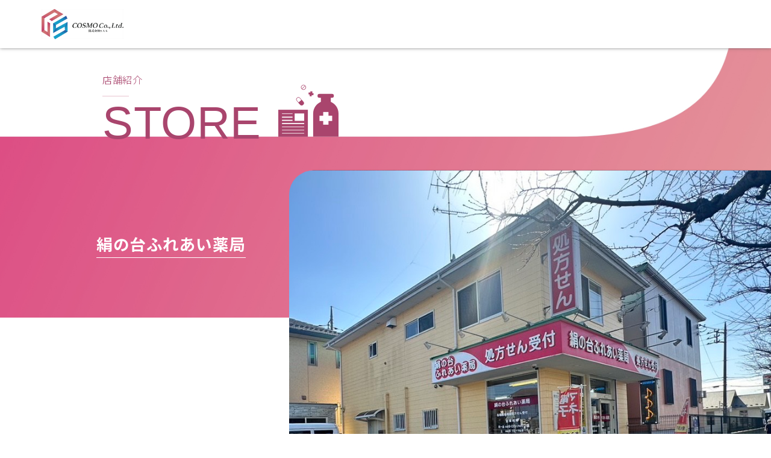

--- FILE ---
content_type: text/html; charset=UTF-8
request_url: https://cosmo-pharmacy.com/store-post/kinunodai-fureai/
body_size: 9187
content:
<!--
Template Name: 店舗詳細
-->
<!DOCTYPE html>
<html lang="ja">

<head>
	<!-- Google tag (gtag.js) -->
<script async src="https://www.googletagmanager.com/gtag/js?id=G-54SFJWNFL8"></script>
<script>
  window.dataLayer = window.dataLayer || [];
  function gtag(){dataLayer.push(arguments);}
  gtag('js', new Date());

  gtag('config', 'G-54SFJWNFL8');
</script>
    <meta charset="UTF-8">
    <meta http-equiv="X-UA-Compatible" content="IE=edge">
    <meta name="viewport" content="width=device-width, initial-scale=1.0">
    <link rel="stylesheet" href="https://cosmo-pharmacy.com/wp-content/themes/cosmo/assets/css/ress.css">
    <link rel="stylesheet" href="https://cdnjs.cloudflare.com/ajax/libs/animate.css/3.4.0/animate.min.css">
    <link rel="stylesheet" href="https://cosmo-pharmacy.com/wp-content/themes/cosmo/assets/lib/slick/slick.css">
    <link rel="stylesheet" href="https://cosmo-pharmacy.com/wp-content/themes/cosmo/assets/lib/slick/slick-theme.css">
    <link rel="stylesheet" href="https://cosmo-pharmacy.com/wp-content/themes/cosmo/style.css?014559">
    <link rel="icon" href="https://cosmo-pharmacy.com/wp-content/themes/cosmo/assets/favicon.ico">
    <link rel="apple-touch-icon" href="https://cosmo-pharmacy.com/wp-content/themes/cosmo/assets/favicon.ico">
    <link rel="preconnect" href="https://fonts.googleapis.com">
    <link rel="preconnect" href="https://fonts.gstatic.com" crossorigin>
    <link href="https://fonts.googleapis.com/css2?family=Noto+Sans+JP:wght@100;300;400;500;700;900&display=swap" rel="stylesheet">
    <title>株式会社コスモ（コスモ薬局）</title>
    
		<!-- All in One SEO 4.9.3 - aioseo.com -->
	<meta name="robots" content="max-image-preview:large" />
	<link rel="canonical" href="https://cosmo-pharmacy.com/store-post/kinunodai-fureai/" />
	<meta name="generator" content="All in One SEO (AIOSEO) 4.9.3" />
		<meta property="og:locale" content="ja_JP" />
		<meta property="og:site_name" content="株式会社コスモ（コスモ薬局） | いつまでも初心を忘れず、感謝の気持ちと謙虚な姿勢で、皆様に安心いただけるサービスを提供します。" />
		<meta property="og:type" content="article" />
		<meta property="og:title" content="絹の台ふれあい薬局 | 株式会社コスモ（コスモ薬局）" />
		<meta property="og:url" content="https://cosmo-pharmacy.com/store-post/kinunodai-fureai/" />
		<meta property="og:image" content="https://cosmo-pharmacy.com/wp-content/uploads/2022/10/fv-img1-scaled.jpg" />
		<meta property="og:image:secure_url" content="https://cosmo-pharmacy.com/wp-content/uploads/2022/10/fv-img1-scaled.jpg" />
		<meta property="article:published_time" content="2022-10-13T12:07:22+00:00" />
		<meta property="article:modified_time" content="2023-10-10T05:16:04+00:00" />
		<meta name="twitter:card" content="summary_large_image" />
		<meta name="twitter:title" content="絹の台ふれあい薬局 | 株式会社コスモ（コスモ薬局）" />
		<meta name="twitter:image" content="http://cosmo-pharmacy.com/wp-content/uploads/2022/10/fv-img1-scaled.jpg" />
		<script type="application/ld+json" class="aioseo-schema">
			{"@context":"https:\/\/schema.org","@graph":[{"@type":"BreadcrumbList","@id":"https:\/\/cosmo-pharmacy.com\/store-post\/kinunodai-fureai\/#breadcrumblist","itemListElement":[{"@type":"ListItem","@id":"https:\/\/cosmo-pharmacy.com#listItem","position":1,"name":"\u30db\u30fc\u30e0","item":"https:\/\/cosmo-pharmacy.com","nextItem":{"@type":"ListItem","@id":"https:\/\/cosmo-pharmacy.com\/store-post\/kinunodai-fureai\/#listItem","name":"\u7d79\u306e\u53f0\u3075\u308c\u3042\u3044\u85ac\u5c40"}},{"@type":"ListItem","@id":"https:\/\/cosmo-pharmacy.com\/store-post\/kinunodai-fureai\/#listItem","position":2,"name":"\u7d79\u306e\u53f0\u3075\u308c\u3042\u3044\u85ac\u5c40","previousItem":{"@type":"ListItem","@id":"https:\/\/cosmo-pharmacy.com#listItem","name":"\u30db\u30fc\u30e0"}}]},{"@type":"Organization","@id":"https:\/\/cosmo-pharmacy.com\/#organization","name":"\u6709\u9650\u4f1a\u793e\u30b3\u30b9\u30e2","description":"\u3044\u3064\u307e\u3067\u3082\u521d\u5fc3\u3092\u5fd8\u308c\u305a\u3001\u611f\u8b1d\u306e\u6c17\u6301\u3061\u3068\u8b19\u865a\u306a\u59ff\u52e2\u3067\u3001\u7686\u69d8\u306b\u5b89\u5fc3\u3044\u305f\u3060\u3051\u308b\u30b5\u30fc\u30d3\u30b9\u3092\u63d0\u4f9b\u3057\u307e\u3059\u3002","url":"https:\/\/cosmo-pharmacy.com\/"},{"@type":"WebPage","@id":"https:\/\/cosmo-pharmacy.com\/store-post\/kinunodai-fureai\/#webpage","url":"https:\/\/cosmo-pharmacy.com\/store-post\/kinunodai-fureai\/","name":"\u7d79\u306e\u53f0\u3075\u308c\u3042\u3044\u85ac\u5c40 | \u682a\u5f0f\u4f1a\u793e\u30b3\u30b9\u30e2\uff08\u30b3\u30b9\u30e2\u85ac\u5c40\uff09","inLanguage":"ja","isPartOf":{"@id":"https:\/\/cosmo-pharmacy.com\/#website"},"breadcrumb":{"@id":"https:\/\/cosmo-pharmacy.com\/store-post\/kinunodai-fureai\/#breadcrumblist"},"datePublished":"2022-10-13T21:07:22+09:00","dateModified":"2023-10-10T14:16:04+09:00"},{"@type":"WebSite","@id":"https:\/\/cosmo-pharmacy.com\/#website","url":"https:\/\/cosmo-pharmacy.com\/","name":"\u682a\u5f0f\u4f1a\u793e\u30b3\u30b9\u30e2\uff08\u30b3\u30b9\u30e2\u85ac\u5c40\uff09","description":"\u3044\u3064\u307e\u3067\u3082\u521d\u5fc3\u3092\u5fd8\u308c\u305a\u3001\u611f\u8b1d\u306e\u6c17\u6301\u3061\u3068\u8b19\u865a\u306a\u59ff\u52e2\u3067\u3001\u7686\u69d8\u306b\u5b89\u5fc3\u3044\u305f\u3060\u3051\u308b\u30b5\u30fc\u30d3\u30b9\u3092\u63d0\u4f9b\u3057\u307e\u3059\u3002","inLanguage":"ja","publisher":{"@id":"https:\/\/cosmo-pharmacy.com\/#organization"}}]}
		</script>
		<!-- All in One SEO -->

<link rel="alternate" title="oEmbed (JSON)" type="application/json+oembed" href="https://cosmo-pharmacy.com/wp-json/oembed/1.0/embed?url=https%3A%2F%2Fcosmo-pharmacy.com%2Fstore-post%2Fkinunodai-fureai%2F" />
<link rel="alternate" title="oEmbed (XML)" type="text/xml+oembed" href="https://cosmo-pharmacy.com/wp-json/oembed/1.0/embed?url=https%3A%2F%2Fcosmo-pharmacy.com%2Fstore-post%2Fkinunodai-fureai%2F&#038;format=xml" />
<style id='wp-img-auto-sizes-contain-inline-css' type='text/css'>
img:is([sizes=auto i],[sizes^="auto," i]){contain-intrinsic-size:3000px 1500px}
/*# sourceURL=wp-img-auto-sizes-contain-inline-css */
</style>
<style id='wp-emoji-styles-inline-css' type='text/css'>

	img.wp-smiley, img.emoji {
		display: inline !important;
		border: none !important;
		box-shadow: none !important;
		height: 1em !important;
		width: 1em !important;
		margin: 0 0.07em !important;
		vertical-align: -0.1em !important;
		background: none !important;
		padding: 0 !important;
	}
/*# sourceURL=wp-emoji-styles-inline-css */
</style>
<style id='wp-block-library-inline-css' type='text/css'>
:root{--wp-block-synced-color:#7a00df;--wp-block-synced-color--rgb:122,0,223;--wp-bound-block-color:var(--wp-block-synced-color);--wp-editor-canvas-background:#ddd;--wp-admin-theme-color:#007cba;--wp-admin-theme-color--rgb:0,124,186;--wp-admin-theme-color-darker-10:#006ba1;--wp-admin-theme-color-darker-10--rgb:0,107,160.5;--wp-admin-theme-color-darker-20:#005a87;--wp-admin-theme-color-darker-20--rgb:0,90,135;--wp-admin-border-width-focus:2px}@media (min-resolution:192dpi){:root{--wp-admin-border-width-focus:1.5px}}.wp-element-button{cursor:pointer}:root .has-very-light-gray-background-color{background-color:#eee}:root .has-very-dark-gray-background-color{background-color:#313131}:root .has-very-light-gray-color{color:#eee}:root .has-very-dark-gray-color{color:#313131}:root .has-vivid-green-cyan-to-vivid-cyan-blue-gradient-background{background:linear-gradient(135deg,#00d084,#0693e3)}:root .has-purple-crush-gradient-background{background:linear-gradient(135deg,#34e2e4,#4721fb 50%,#ab1dfe)}:root .has-hazy-dawn-gradient-background{background:linear-gradient(135deg,#faaca8,#dad0ec)}:root .has-subdued-olive-gradient-background{background:linear-gradient(135deg,#fafae1,#67a671)}:root .has-atomic-cream-gradient-background{background:linear-gradient(135deg,#fdd79a,#004a59)}:root .has-nightshade-gradient-background{background:linear-gradient(135deg,#330968,#31cdcf)}:root .has-midnight-gradient-background{background:linear-gradient(135deg,#020381,#2874fc)}:root{--wp--preset--font-size--normal:16px;--wp--preset--font-size--huge:42px}.has-regular-font-size{font-size:1em}.has-larger-font-size{font-size:2.625em}.has-normal-font-size{font-size:var(--wp--preset--font-size--normal)}.has-huge-font-size{font-size:var(--wp--preset--font-size--huge)}.has-text-align-center{text-align:center}.has-text-align-left{text-align:left}.has-text-align-right{text-align:right}.has-fit-text{white-space:nowrap!important}#end-resizable-editor-section{display:none}.aligncenter{clear:both}.items-justified-left{justify-content:flex-start}.items-justified-center{justify-content:center}.items-justified-right{justify-content:flex-end}.items-justified-space-between{justify-content:space-between}.screen-reader-text{border:0;clip-path:inset(50%);height:1px;margin:-1px;overflow:hidden;padding:0;position:absolute;width:1px;word-wrap:normal!important}.screen-reader-text:focus{background-color:#ddd;clip-path:none;color:#444;display:block;font-size:1em;height:auto;left:5px;line-height:normal;padding:15px 23px 14px;text-decoration:none;top:5px;width:auto;z-index:100000}html :where(.has-border-color){border-style:solid}html :where([style*=border-top-color]){border-top-style:solid}html :where([style*=border-right-color]){border-right-style:solid}html :where([style*=border-bottom-color]){border-bottom-style:solid}html :where([style*=border-left-color]){border-left-style:solid}html :where([style*=border-width]){border-style:solid}html :where([style*=border-top-width]){border-top-style:solid}html :where([style*=border-right-width]){border-right-style:solid}html :where([style*=border-bottom-width]){border-bottom-style:solid}html :where([style*=border-left-width]){border-left-style:solid}html :where(img[class*=wp-image-]){height:auto;max-width:100%}:where(figure){margin:0 0 1em}html :where(.is-position-sticky){--wp-admin--admin-bar--position-offset:var(--wp-admin--admin-bar--height,0px)}@media screen and (max-width:600px){html :where(.is-position-sticky){--wp-admin--admin-bar--position-offset:0px}}

/*# sourceURL=wp-block-library-inline-css */
</style><style id='global-styles-inline-css' type='text/css'>
:root{--wp--preset--aspect-ratio--square: 1;--wp--preset--aspect-ratio--4-3: 4/3;--wp--preset--aspect-ratio--3-4: 3/4;--wp--preset--aspect-ratio--3-2: 3/2;--wp--preset--aspect-ratio--2-3: 2/3;--wp--preset--aspect-ratio--16-9: 16/9;--wp--preset--aspect-ratio--9-16: 9/16;--wp--preset--color--black: #000000;--wp--preset--color--cyan-bluish-gray: #abb8c3;--wp--preset--color--white: #ffffff;--wp--preset--color--pale-pink: #f78da7;--wp--preset--color--vivid-red: #cf2e2e;--wp--preset--color--luminous-vivid-orange: #ff6900;--wp--preset--color--luminous-vivid-amber: #fcb900;--wp--preset--color--light-green-cyan: #7bdcb5;--wp--preset--color--vivid-green-cyan: #00d084;--wp--preset--color--pale-cyan-blue: #8ed1fc;--wp--preset--color--vivid-cyan-blue: #0693e3;--wp--preset--color--vivid-purple: #9b51e0;--wp--preset--gradient--vivid-cyan-blue-to-vivid-purple: linear-gradient(135deg,rgb(6,147,227) 0%,rgb(155,81,224) 100%);--wp--preset--gradient--light-green-cyan-to-vivid-green-cyan: linear-gradient(135deg,rgb(122,220,180) 0%,rgb(0,208,130) 100%);--wp--preset--gradient--luminous-vivid-amber-to-luminous-vivid-orange: linear-gradient(135deg,rgb(252,185,0) 0%,rgb(255,105,0) 100%);--wp--preset--gradient--luminous-vivid-orange-to-vivid-red: linear-gradient(135deg,rgb(255,105,0) 0%,rgb(207,46,46) 100%);--wp--preset--gradient--very-light-gray-to-cyan-bluish-gray: linear-gradient(135deg,rgb(238,238,238) 0%,rgb(169,184,195) 100%);--wp--preset--gradient--cool-to-warm-spectrum: linear-gradient(135deg,rgb(74,234,220) 0%,rgb(151,120,209) 20%,rgb(207,42,186) 40%,rgb(238,44,130) 60%,rgb(251,105,98) 80%,rgb(254,248,76) 100%);--wp--preset--gradient--blush-light-purple: linear-gradient(135deg,rgb(255,206,236) 0%,rgb(152,150,240) 100%);--wp--preset--gradient--blush-bordeaux: linear-gradient(135deg,rgb(254,205,165) 0%,rgb(254,45,45) 50%,rgb(107,0,62) 100%);--wp--preset--gradient--luminous-dusk: linear-gradient(135deg,rgb(255,203,112) 0%,rgb(199,81,192) 50%,rgb(65,88,208) 100%);--wp--preset--gradient--pale-ocean: linear-gradient(135deg,rgb(255,245,203) 0%,rgb(182,227,212) 50%,rgb(51,167,181) 100%);--wp--preset--gradient--electric-grass: linear-gradient(135deg,rgb(202,248,128) 0%,rgb(113,206,126) 100%);--wp--preset--gradient--midnight: linear-gradient(135deg,rgb(2,3,129) 0%,rgb(40,116,252) 100%);--wp--preset--font-size--small: 13px;--wp--preset--font-size--medium: 20px;--wp--preset--font-size--large: 36px;--wp--preset--font-size--x-large: 42px;--wp--preset--spacing--20: 0.44rem;--wp--preset--spacing--30: 0.67rem;--wp--preset--spacing--40: 1rem;--wp--preset--spacing--50: 1.5rem;--wp--preset--spacing--60: 2.25rem;--wp--preset--spacing--70: 3.38rem;--wp--preset--spacing--80: 5.06rem;--wp--preset--shadow--natural: 6px 6px 9px rgba(0, 0, 0, 0.2);--wp--preset--shadow--deep: 12px 12px 50px rgba(0, 0, 0, 0.4);--wp--preset--shadow--sharp: 6px 6px 0px rgba(0, 0, 0, 0.2);--wp--preset--shadow--outlined: 6px 6px 0px -3px rgb(255, 255, 255), 6px 6px rgb(0, 0, 0);--wp--preset--shadow--crisp: 6px 6px 0px rgb(0, 0, 0);}:where(.is-layout-flex){gap: 0.5em;}:where(.is-layout-grid){gap: 0.5em;}body .is-layout-flex{display: flex;}.is-layout-flex{flex-wrap: wrap;align-items: center;}.is-layout-flex > :is(*, div){margin: 0;}body .is-layout-grid{display: grid;}.is-layout-grid > :is(*, div){margin: 0;}:where(.wp-block-columns.is-layout-flex){gap: 2em;}:where(.wp-block-columns.is-layout-grid){gap: 2em;}:where(.wp-block-post-template.is-layout-flex){gap: 1.25em;}:where(.wp-block-post-template.is-layout-grid){gap: 1.25em;}.has-black-color{color: var(--wp--preset--color--black) !important;}.has-cyan-bluish-gray-color{color: var(--wp--preset--color--cyan-bluish-gray) !important;}.has-white-color{color: var(--wp--preset--color--white) !important;}.has-pale-pink-color{color: var(--wp--preset--color--pale-pink) !important;}.has-vivid-red-color{color: var(--wp--preset--color--vivid-red) !important;}.has-luminous-vivid-orange-color{color: var(--wp--preset--color--luminous-vivid-orange) !important;}.has-luminous-vivid-amber-color{color: var(--wp--preset--color--luminous-vivid-amber) !important;}.has-light-green-cyan-color{color: var(--wp--preset--color--light-green-cyan) !important;}.has-vivid-green-cyan-color{color: var(--wp--preset--color--vivid-green-cyan) !important;}.has-pale-cyan-blue-color{color: var(--wp--preset--color--pale-cyan-blue) !important;}.has-vivid-cyan-blue-color{color: var(--wp--preset--color--vivid-cyan-blue) !important;}.has-vivid-purple-color{color: var(--wp--preset--color--vivid-purple) !important;}.has-black-background-color{background-color: var(--wp--preset--color--black) !important;}.has-cyan-bluish-gray-background-color{background-color: var(--wp--preset--color--cyan-bluish-gray) !important;}.has-white-background-color{background-color: var(--wp--preset--color--white) !important;}.has-pale-pink-background-color{background-color: var(--wp--preset--color--pale-pink) !important;}.has-vivid-red-background-color{background-color: var(--wp--preset--color--vivid-red) !important;}.has-luminous-vivid-orange-background-color{background-color: var(--wp--preset--color--luminous-vivid-orange) !important;}.has-luminous-vivid-amber-background-color{background-color: var(--wp--preset--color--luminous-vivid-amber) !important;}.has-light-green-cyan-background-color{background-color: var(--wp--preset--color--light-green-cyan) !important;}.has-vivid-green-cyan-background-color{background-color: var(--wp--preset--color--vivid-green-cyan) !important;}.has-pale-cyan-blue-background-color{background-color: var(--wp--preset--color--pale-cyan-blue) !important;}.has-vivid-cyan-blue-background-color{background-color: var(--wp--preset--color--vivid-cyan-blue) !important;}.has-vivid-purple-background-color{background-color: var(--wp--preset--color--vivid-purple) !important;}.has-black-border-color{border-color: var(--wp--preset--color--black) !important;}.has-cyan-bluish-gray-border-color{border-color: var(--wp--preset--color--cyan-bluish-gray) !important;}.has-white-border-color{border-color: var(--wp--preset--color--white) !important;}.has-pale-pink-border-color{border-color: var(--wp--preset--color--pale-pink) !important;}.has-vivid-red-border-color{border-color: var(--wp--preset--color--vivid-red) !important;}.has-luminous-vivid-orange-border-color{border-color: var(--wp--preset--color--luminous-vivid-orange) !important;}.has-luminous-vivid-amber-border-color{border-color: var(--wp--preset--color--luminous-vivid-amber) !important;}.has-light-green-cyan-border-color{border-color: var(--wp--preset--color--light-green-cyan) !important;}.has-vivid-green-cyan-border-color{border-color: var(--wp--preset--color--vivid-green-cyan) !important;}.has-pale-cyan-blue-border-color{border-color: var(--wp--preset--color--pale-cyan-blue) !important;}.has-vivid-cyan-blue-border-color{border-color: var(--wp--preset--color--vivid-cyan-blue) !important;}.has-vivid-purple-border-color{border-color: var(--wp--preset--color--vivid-purple) !important;}.has-vivid-cyan-blue-to-vivid-purple-gradient-background{background: var(--wp--preset--gradient--vivid-cyan-blue-to-vivid-purple) !important;}.has-light-green-cyan-to-vivid-green-cyan-gradient-background{background: var(--wp--preset--gradient--light-green-cyan-to-vivid-green-cyan) !important;}.has-luminous-vivid-amber-to-luminous-vivid-orange-gradient-background{background: var(--wp--preset--gradient--luminous-vivid-amber-to-luminous-vivid-orange) !important;}.has-luminous-vivid-orange-to-vivid-red-gradient-background{background: var(--wp--preset--gradient--luminous-vivid-orange-to-vivid-red) !important;}.has-very-light-gray-to-cyan-bluish-gray-gradient-background{background: var(--wp--preset--gradient--very-light-gray-to-cyan-bluish-gray) !important;}.has-cool-to-warm-spectrum-gradient-background{background: var(--wp--preset--gradient--cool-to-warm-spectrum) !important;}.has-blush-light-purple-gradient-background{background: var(--wp--preset--gradient--blush-light-purple) !important;}.has-blush-bordeaux-gradient-background{background: var(--wp--preset--gradient--blush-bordeaux) !important;}.has-luminous-dusk-gradient-background{background: var(--wp--preset--gradient--luminous-dusk) !important;}.has-pale-ocean-gradient-background{background: var(--wp--preset--gradient--pale-ocean) !important;}.has-electric-grass-gradient-background{background: var(--wp--preset--gradient--electric-grass) !important;}.has-midnight-gradient-background{background: var(--wp--preset--gradient--midnight) !important;}.has-small-font-size{font-size: var(--wp--preset--font-size--small) !important;}.has-medium-font-size{font-size: var(--wp--preset--font-size--medium) !important;}.has-large-font-size{font-size: var(--wp--preset--font-size--large) !important;}.has-x-large-font-size{font-size: var(--wp--preset--font-size--x-large) !important;}
/*# sourceURL=global-styles-inline-css */
</style>

<style id='classic-theme-styles-inline-css' type='text/css'>
/*! This file is auto-generated */
.wp-block-button__link{color:#fff;background-color:#32373c;border-radius:9999px;box-shadow:none;text-decoration:none;padding:calc(.667em + 2px) calc(1.333em + 2px);font-size:1.125em}.wp-block-file__button{background:#32373c;color:#fff;text-decoration:none}
/*# sourceURL=/wp-includes/css/classic-themes.min.css */
</style>
<link rel="https://api.w.org/" href="https://cosmo-pharmacy.com/wp-json/" /><link rel="alternate" title="JSON" type="application/json" href="https://cosmo-pharmacy.com/wp-json/wp/v2/store-post/108" /><link rel="EditURI" type="application/rsd+xml" title="RSD" href="https://cosmo-pharmacy.com/xmlrpc.php?rsd" />
<meta name="generator" content="WordPress 6.9" />
<link rel='shortlink' href='https://cosmo-pharmacy.com/?p=108' />
</head>

<body>
    <header class="header">
                    <div class="header__title">
                <a class="header__button" href="/">
                    <img class="header__logo" src="https://cosmo-pharmacy.com/wp-content/themes/cosmo/assets/img/logo.jpg" alt="有限会社コスモ">
                </a>
            </div>
                <nav class="header-nav">
            <ul class="header-nav__list">
                <li class="header-nav__item"><a href="/" class="header-nav__link">TOP</a></li>
				<li class="header-nav__item"><a href="/feature/" class="header-nav__link">コスモを知る</a></li>
                <li class="header-nav__item"><a href="/career/" class="header-nav__link">教育評価制度</a></li>
                <li class="header-nav__item"><a href="/welfare/" class="header-nav__link">福利厚生</a></li>
                <li class="header-nav__item"><a href="/company/" class="header-nav__link">会社概要</a></li>
                <li class="header-nav__item"><a href="/store/" class="header-nav__link">店舗紹介</a></li>
                <li class="header-nav__item"><a href="/event/" class="header-nav__link header-nav__link_event">社内イベント</a></li>
				<li class="header-nav__item"><a href="/kirakira/" class="header-nav__link header-nav__link_ranran">高齢者住宅事業</a></li>
                <li class="header-nav__item"><a href="/recruit/" class="header-nav__link header-nav__link_recruit">採用情報</a></li>
                <li class="header-nav__contact">
                    <a class="header-nav__contact-link" href="/contact">
                        Contact
                    </a>
                </li>
            </ul>

        </nav>
        <div class="sp-hum">
            <div class="header-hum">
                <div class="header-hum__wrap">
                    <span class="header-hum__line header-hum__line--top"></span>
                    <span class="header-hum__line header-hum__line--center"></span>
                    <span class="header-hum__line header-hum__line--under"></span>
                </div>
            </div>
        </div>
    </header>
    <nav class="sp-header-nav">
        <ul class="sp-header-nav__list">
            <li class="sp-header-nav__item"><a href="/" class="header-nav__link">TOP</a></li>
			<li class="sp-header-nav__item"><a href="/feature/" class="header-nav__link">コスモを知る</a></li>
            <li class="sp-header-nav__item"><a href="/career/" class="header-nav__link">教育評価制度</a></li>
            <li class="sp-header-nav__item"><a href="/welfare/" class="header-nav__link">福利厚生</a></li>
            <li class="sp-header-nav__item"><a href="/company/" class="header-nav__link">会社概要</a></li>
            <li class="sp-header-nav__item"><a href="/store/" class="header-nav__link">店舗紹介</a></li>
			<li class="sp-header-nav__item"><a href="/event/" class="header-nav__link header-nav__link_event">社内イベント</a></li>
			<li class="sp-header-nav__item"><a href="/kirakira/" class="header-nav__link header-nav__link_ranran">高齢者住宅事業</a></li>
			<li class="sp-header-nav__item"><a href="/recruit/" class="header-nav__link header-nav__link_recruit">採用情報</a></li>
            <li class="sp-header-nav__item"><a href="/contact/" class="header-nav__link">お問い合わせ</a></li>


        </ul>
    </nav>    <main class="main">
        <section id="interview" class="page-fv page-fv--store">
            <div class="page-fv__wrap">
                <div class="page-fv__ja">店舗紹介</div>
                <div class="page-fv__line"></div>
                <div class="page-fv__ttl">
                    STORE
                </div>
            </div>   
            <div class="page-fv__img page-fv__img--store">
                <div class="page-fv__store">
                    <div class="page-fv__store-img" style="background-image: url('https://cosmo-pharmacy.com/wp-content/uploads/2022/10/㈰絹ふれ薬局外観.jpg');"></div>
                </div>
                <div class="thumnail">
                    <div class="thumnail__list" data-image="https://cosmo-pharmacy.com/wp-content/uploads/2022/10/㈰絹ふれ薬局外観.jpg" style="background-image: url('https://cosmo-pharmacy.com/wp-content/uploads/2022/10/㈰絹ふれ薬局外観.jpg');"></div>
                    <div class="thumnail__list" data-image="https://cosmo-pharmacy.com/wp-content/uploads/2022/10/㈪受付・投薬口.jpeg" style="background-image: url('https://cosmo-pharmacy.com/wp-content/uploads/2022/10/㈪受付・投薬口.jpeg');"></div>
                    <div class="thumnail__list" data-image="https://cosmo-pharmacy.com/wp-content/uploads/2022/10/㈫待合室-1-scaled.jpg" style="background-image: url('https://cosmo-pharmacy.com/wp-content/uploads/2022/10/㈫待合室-1-scaled.jpg');"></div>
                    <div class="thumnail__list" data-image="https://cosmo-pharmacy.com/wp-content/uploads/2022/10/㈬レセコン入力場所.jpeg" style="background-image: url('https://cosmo-pharmacy.com/wp-content/uploads/2022/10/㈬レセコン入力場所.jpeg');"></div>
                    <div class="thumnail__list" data-image="https://cosmo-pharmacy.com/wp-content/uploads/2022/10/コスモ絹の台従業員写真-scaled.jpg" style="background-image: url('https://cosmo-pharmacy.com/wp-content/uploads/2022/10/コスモ絹の台従業員写真-scaled.jpg');"></div>
                   
                </div>
               
            </div>
            <h1 class="page-fv__label">
            絹の台ふれあい薬局                </h1>
        </section>
        <section id="storeMain" class="store-main">
            <div class="store-main__wrap">
                <div class="store-main__list">
                    <div class="store-main__row">
                        <p class="store-main__label">営業時間</p>
                        <p class="store-main__content">
                        月・火・金 9：00～18：00<br />
水・木・土 9：00～17：00<br />
日曜・祝祭日  定休                        </p>
                    </div>
                    <div class="store-main__row">
                        <p class="store-main__label">住所</p>
                        <p class="store-main__content">
                        〒300-2436<br>茨城県つくばみらい市絹の台2-4-13                        <br>
                        <a class="store-main__link" target="_blank" href="https://www.google.com/maps/place/〒300-2436<br>茨城県つくばみらい市絹の台2-4-13">Googleマップで見る</a>
                        <iframe src="https://www.google.com/maps/embed?pb=!1m18!1m12!1m3!1d3228.7006100778995!2d139.9805891!3d35.97874439999999!2m3!1f0!2f0!3f0!3m2!1i1024!2i768!4f13.1!3m3!1m2!1s0x60189f9c2de49b2d%3A0x31f5e6eb2963b943!2z44CSMzAwLTI0MzYg6Iyo5Z-O55yM44Gk44GP44Gw44G_44KJ44GE5biC57W544Gu5Y-w77yS5LiB55uu77yU4oiS77yR77yT!5e0!3m2!1sja!2sjp!4v1668606615733!5m2!1sja!2sjp" width="600" height="450" style="border:0;" allowfullscreen="" loading="lazy" referrerpolicy="no-referrer-when-downgrade"></iframe>                        </p>
                    </div>
                    <div class="store-main__row">
                        <p class="store-main__label">電話</p>
                        <p class="store-main__content">
                        0297-25-3636                        </p>
                    </div>
                    <div class="store-main__row">
                        <p class="store-main__label">FAX</p>
                        <p class="store-main__content">
                        0297-25-3656                        </p>
                    </div>
                   
                
                </div>
            </div>
        </section>
    </main>
<footer class="footer">
    <div class="footer__wrap">
        <div class="footer__left">
            <a href="">
                <img class="footer__img" src="https://cosmo-pharmacy.com/wp-content/themes/cosmo/assets/img/logo.svg" alt="">
            </a>
            <a class="footer__pri" href="/privacypolicy/">
                プライバシーポリシー
            </a>
            <p class="footer__copy">
                © 2022 コスモ薬局
            </p>
        </div>
        <div class="footer__right">
            <nav class="footer__nav">
                <ul class="footer__list">
                    <li class="footer__item">
                        <a class="footer__btn" href="/">
                            TOP
                        </a>
                    </li>
                    <li class="footer__item">
                        <span class="footer__btn">
                            コスモを知る
                        </span>
                        <ul class="footer-inner">
                            <li class="footer-inner__item">
                                <a class="footer-inner__link" href="/feature/">取り組み</a>
                            </li>
                            <li class="footer-inner__item">
                                <a class="footer-inner__link" href="/feature/#record">数字で見るコスモ</a>
                            </li>
                        </ul>
                    </li>
                </ul>
                <ul class="footer__list">
                    <li class="footer__item">
                        <span class="footer__btn">
                            社長/社員インタビュー
                        </span>
                        <ul class="footer-inner">
                            <li class="footer-inner__item">
                                <a class="footer-inner__link" href="/interview_page/">社長インタビュー</a>
                            </li>
                            <li class="footer-inner__item">
                                <a class="footer-inner__link" href="/interview/">社員インタビュー</a>
                            </li>
                        </ul>
                    </li>
                    <li class="footer__item">
                        <span class="footer__btn">
                            教育評価制度
                        </span>
                        <ul class="footer-inner">
                            <li class="footer-inner__item">
                                <a class="footer-inner__link" href="/career/">教育制度</a>
                            </li>
                            <li class="footer-inner__item">
                                <a class="footer-inner__link" href="/career/#training">研修制度</a>
                            </li>
                            <li class="footer-inner__item">
                                <a class="footer-inner__link" href="/career/">評価制度</a>
                            </li>
                        </ul>
                    </li>
                </ul>
                <ul class="footer__list footer__list--last">
                    <li class="footer__item">
                        <a href="/company/" class="footer__btn">
                            会社概要
                        </a>
                    </li>
                    <li class="footer__item">
                        <a href="/store/" class="footer__btn">
                            店舗紹介
                        </a>
                    </li>
                    <li class="footer__item">
                        <a href="/recruit/" class="footer__btn">
                            採用情報
                        </a>
                    </li>
                    <li class="footer__item">
                        <a href="/contact/" class="footer__btn">
                            お問い合わせ
                        </a>
                    </li>
                </ul>
            </nav>
            <div class="footer-sp">
                <a class="footer__pri" href="/privacypolicy/">
                    プライバシーポリシー
                </a>
                <p class="footer__copy">
                    © 2022 コスモ薬局
                </p>
            </div>
        </div>
    </div>
</footer>
<script type="speculationrules">
{"prefetch":[{"source":"document","where":{"and":[{"href_matches":"/*"},{"not":{"href_matches":["/wp-*.php","/wp-admin/*","/wp-content/uploads/*","/wp-content/*","/wp-content/plugins/*","/wp-content/themes/cosmo/*","/*\\?(.+)"]}},{"not":{"selector_matches":"a[rel~=\"nofollow\"]"}},{"not":{"selector_matches":".no-prefetch, .no-prefetch a"}}]},"eagerness":"conservative"}]}
</script>
<script id="wp-emoji-settings" type="application/json">
{"baseUrl":"https://s.w.org/images/core/emoji/17.0.2/72x72/","ext":".png","svgUrl":"https://s.w.org/images/core/emoji/17.0.2/svg/","svgExt":".svg","source":{"concatemoji":"https://cosmo-pharmacy.com/wp-includes/js/wp-emoji-release.min.js?ver=6.9"}}
</script>
<script type="module">
/* <![CDATA[ */
/*! This file is auto-generated */
const a=JSON.parse(document.getElementById("wp-emoji-settings").textContent),o=(window._wpemojiSettings=a,"wpEmojiSettingsSupports"),s=["flag","emoji"];function i(e){try{var t={supportTests:e,timestamp:(new Date).valueOf()};sessionStorage.setItem(o,JSON.stringify(t))}catch(e){}}function c(e,t,n){e.clearRect(0,0,e.canvas.width,e.canvas.height),e.fillText(t,0,0);t=new Uint32Array(e.getImageData(0,0,e.canvas.width,e.canvas.height).data);e.clearRect(0,0,e.canvas.width,e.canvas.height),e.fillText(n,0,0);const a=new Uint32Array(e.getImageData(0,0,e.canvas.width,e.canvas.height).data);return t.every((e,t)=>e===a[t])}function p(e,t){e.clearRect(0,0,e.canvas.width,e.canvas.height),e.fillText(t,0,0);var n=e.getImageData(16,16,1,1);for(let e=0;e<n.data.length;e++)if(0!==n.data[e])return!1;return!0}function u(e,t,n,a){switch(t){case"flag":return n(e,"\ud83c\udff3\ufe0f\u200d\u26a7\ufe0f","\ud83c\udff3\ufe0f\u200b\u26a7\ufe0f")?!1:!n(e,"\ud83c\udde8\ud83c\uddf6","\ud83c\udde8\u200b\ud83c\uddf6")&&!n(e,"\ud83c\udff4\udb40\udc67\udb40\udc62\udb40\udc65\udb40\udc6e\udb40\udc67\udb40\udc7f","\ud83c\udff4\u200b\udb40\udc67\u200b\udb40\udc62\u200b\udb40\udc65\u200b\udb40\udc6e\u200b\udb40\udc67\u200b\udb40\udc7f");case"emoji":return!a(e,"\ud83e\u1fac8")}return!1}function f(e,t,n,a){let r;const o=(r="undefined"!=typeof WorkerGlobalScope&&self instanceof WorkerGlobalScope?new OffscreenCanvas(300,150):document.createElement("canvas")).getContext("2d",{willReadFrequently:!0}),s=(o.textBaseline="top",o.font="600 32px Arial",{});return e.forEach(e=>{s[e]=t(o,e,n,a)}),s}function r(e){var t=document.createElement("script");t.src=e,t.defer=!0,document.head.appendChild(t)}a.supports={everything:!0,everythingExceptFlag:!0},new Promise(t=>{let n=function(){try{var e=JSON.parse(sessionStorage.getItem(o));if("object"==typeof e&&"number"==typeof e.timestamp&&(new Date).valueOf()<e.timestamp+604800&&"object"==typeof e.supportTests)return e.supportTests}catch(e){}return null}();if(!n){if("undefined"!=typeof Worker&&"undefined"!=typeof OffscreenCanvas&&"undefined"!=typeof URL&&URL.createObjectURL&&"undefined"!=typeof Blob)try{var e="postMessage("+f.toString()+"("+[JSON.stringify(s),u.toString(),c.toString(),p.toString()].join(",")+"));",a=new Blob([e],{type:"text/javascript"});const r=new Worker(URL.createObjectURL(a),{name:"wpTestEmojiSupports"});return void(r.onmessage=e=>{i(n=e.data),r.terminate(),t(n)})}catch(e){}i(n=f(s,u,c,p))}t(n)}).then(e=>{for(const n in e)a.supports[n]=e[n],a.supports.everything=a.supports.everything&&a.supports[n],"flag"!==n&&(a.supports.everythingExceptFlag=a.supports.everythingExceptFlag&&a.supports[n]);var t;a.supports.everythingExceptFlag=a.supports.everythingExceptFlag&&!a.supports.flag,a.supports.everything||((t=a.source||{}).concatemoji?r(t.concatemoji):t.wpemoji&&t.twemoji&&(r(t.twemoji),r(t.wpemoji)))});
//# sourceURL=https://cosmo-pharmacy.com/wp-includes/js/wp-emoji-loader.min.js
/* ]]> */
</script>
</body>
<script>
    const path = "https://cosmo-pharmacy.com/wp-content/themes/cosmo";
</script>
<script src="https://code.jquery.com/jquery-3.6.0.min.js" integrity="sha256-/xUj+3OJU5yExlq6GSYGSHk7tPXikynS7ogEvDej/m4=" crossorigin="anonymous"></script>
<script src="https://cosmo-pharmacy.com/wp-content/themes/cosmo/assets/lib/imagesloaded.pkgd.min.js"></script>
<script src="https://cosmo-pharmacy.com/wp-content/themes/cosmo/assets/lib/jquery.validate.min.js"></script>
<script src="https://cdnjs.cloudflare.com/ajax/libs/wow/1.1.2/wow.min.js"></script>
<script src="https://cosmo-pharmacy.com/wp-content/themes/cosmo/assets/lib/slick/slick.min.js"></script>
<script src="https://cosmo-pharmacy.com/wp-content/themes/cosmo/assets/js/main.js"></script>
<script src="https://cdnjs.cloudflare.com/ajax/libs/Modaal/0.4.4/js/modaal.min.js" integrity="sha512-nHgjiAB+J6KrOqNCT7NFIkxXZ/ZYrSFLm1herueNG50Sy8yz9nnCXsugcuzG2d500D/a0dH8huUwC26mZs24uw==" crossorigin="anonymous" referrerpolicy="no-referrer"></script>

</html>
<script>
  width  = $('.thumnail__list').width();
  console.log(width);
  $('.thumnail__list').css('height',width);
</script>

--- FILE ---
content_type: text/css
request_url: https://cosmo-pharmacy.com/wp-content/themes/cosmo/style.css?014559
body_size: 20463
content:
@charset "UTF-8";

/*
Theme Name: cosmo
Author: coachers
Version: 1.0
*/
html {
    font-family: 'Noto Sans JP', sans-serif;
    font-size: 62.5%;
    font-weight: 400;
    letter-spacing: 0.05em;
    scroll-behavior: smooth;
}

*,
*:before,
*:after {
    box-sizing: border-box;
    -moz-box-sizing: border-box;
    -webkit-box-sizing: border-box;
    -o-box-sizing: border-box;
    -ms-box-sizing: border-box;
    -webkit-font-smoothing: antialiased;
}

img,
video {
    width: 100%;
    vertical-align: bottom;
    height: auto;
}


a {
    display: inline-block;
    text-decoration: none;

}

li {
    list-style: none;
}

.main {
    width: 100%;
    overflow: hidden;
}

.grecaptcha-badge {
    visibility: hidden;
}

.section-wrap {
    background: linear-gradient(to bottom, #fff 0, #fff 307px, #F7F7F7 307px, #F7F7F7 100%);
}

.header {
    width: 100%;
    position: fixed;
    top: 0;
    left: 0;
    padding: 0px 0 0px 5%;
    z-index: 5;
    display: flex;
    justify-content: space-between;
    align-items: center;
    background-color: #fff;
    box-shadow: 0px -1px 6px #555;
    height: 80px;
}

.header__logo {
    height: 60px;
    width: auto;
    padding: 5px;
}

.header-nav__item {
    margin: 0 15px;
}

.header-nav__list {
    display: flex;
    align-items: center;
}

.header-nav__link {
    font-size: 1.4rem;
    color: #000;
    font-weight: 500;

}

.header-nav__contact-link {
    padding: 27px 60px;
    background: linear-gradient(30deg, #DB3F80, #E69D9D);
    color: #fff;
    font-size: 2.2rem;
    font-family: Optima, Segoe, Segoe UI, Candara, Calibri, Arial, sans-serif;
    font-weight: 700;
}

.sp-header-nav {
    display: none;
}

.fv__wrap {
    padding: 0 0 0 80px;
}

.slick__content {
    height: calc(100vh - 80px);
    margin-top: 80px;
    background-size: cover;
    background-position: bottom;
}

.slick-dots {
    left: -80px;
    bottom: 20px;
    width: 80px;
}

.slick-dots li {
    width: 100%;
    display: block;
    margin: 0;
}

.slick-dots li button {
    width: 100%;
    text-align: center;
}

.slick-dots li button:before {
    width: 11px;
    content: "";
    display: inline-block;
    height: 11px;
    opacity: 1;
    border: 2px solid #A9456D;
    position: static;
    border-radius: 100%;
}

.slick-dots li.slick-active button:before {
    opacity: 1;
    background-color: #A9456D;
}

.slick-dotted.slick-slider {
    margin: 0;
}

.fv__geometry {
    width: 43%;
    position: absolute;
    right: 0;
    bottom: 0;
}

.fv__link {
    position: absolute;
    width: 8.95%;
    right: 1.59%;
    bottom: 1.59vw;
    z-index: 2;
}

.fv__large {
    font-size: 7.5rem;
}

.fv__deco {
    width: 35%;
    position: absolute;
    right: 0;
    bottom: 0;
}

.fv__ttl {
    position: absolute;
    left: 155px;
    bottom: 75px;
    letter-spacing: 0.15em;
    font-size: 5.5rem;
    line-height: 2em;
    color: #fff;
    display: inline-block;
    text-decoration: underline;
    text-underline-offset: 0.2em;
}


.fv__br {
    display: block;
}

.concept {
    width: 100%;
    overflow: visible;
    padding: 19px 0 133px;
    position: relative;
    background: linear-gradient(60deg, #E69D9D 0%, #DE5787 80%);
}

.concept__deco {
    width: 485px;
    position: absolute;
    left: 0;
    top: 0;
}

.concept__wrap {
    max-width: 940px;
    margin: auto;
    width: 90%;
}

.concept__ttl {
    position: relative;
    width: 521.66px;
    margin: auto;
}

.concept__large {
    color: #A8416C;
}

.concept__under {
    margin: -53px auto 0;
    position: relative;
    z-index: 1;
}

.concept__inner {
    display: inline-block;
    background-color: #fff;
    line-height: 1em;
    padding: 10px 20px;
    font-size: 3.5rem;
    letter-spacing: 0.09em;
    font-weight: 700;
}

.concept__detail {
    color: #fff;
    font-size: 1.7rem;
    line-height: 2em;
    letter-spacing: 0.045em;
    width: 75%;
    margin-top: 30px;
}

.message-img1 {
    width: 659px;
    position: absolute;
    left: calc(50% + 238px);
    bottom: -233px;
}

.message-img2 {
    width: 379px;
    position: absolute;
    right: calc(50% + 375px);
    bottom: -138px;
}

.about {
    margin-top: 280px;
    padding: 50px 0 40px;
    position: relative;
}

.about__back {
    width: calc(50% + 420px);
    height: 100%;
    position: absolute;
    right: 0;
    top: 0;
    background: linear-gradient(60deg, #E69D9D 0%, #DB3F80 80%);

}

.about__wrap {
    width: 90%;
    max-width: 940px;
    margin: auto;
    position: relative;
    z-index: 1;
    padding: 50px 0 0;
}

.about__inner {
    white-space: nowrap;
    display: inline-block;
    padding: 10px 20px;
    background-color: #fff;
    font-weight: 600;
    color: #A9456D;
    font-size: 3.5rem;
}

.about__img {
    position: relative;
}

.about__deco {
    position: absolute;
    right: -266px;
    top: -93.4px;
    width: 674.85px;
}

.about__label {
    position: absolute;
    right: -170px;
    bottom: 38px;
}

.about__ttl {
    font-size: 2.7rem;
    color: #fff;
    padding-left: 90px;
    margin-bottom: 25px;
}

.about__detail {
    font-size: 1.7rem;
    line-height: 2em;
    padding-left: 90px;
    margin-top: 40px;
    margin-bottom: 30px;
    color: #fff;
}

.interview {
    margin: 200px 0 0;
    position: relative;
}

.interview__back {
    width: 100%;
    left: -50px;
    top: 50px;
    position: absolute;
}

.interview__wrap {
    width: 100%;
    max-width: 1440px;
    display: flex;
    align-items: center;
    justify-content: space-between;
    padding-left: 17%;
    margin: auto;
}

.interview__ttl {
    font-size: 2.7rem;
    margin: 0 0 30px;
}

.interview__left {
    width: 42%;
    position: relative;
}

.interview__deco {
    position: absolute;
    left: -218px;
    top: -125px;
    width: 464.62px;
}

.interview__right {
    width: 45%;
    position: relative;
}

.interview__img {
    position: relative;
    z-index: 1;
}


.interview__detail {
    font-size: 1.7rem;
    line-height: 2em;
    margin-bottom: 50px;
}

.education {
    padding: 50px 0 103px;
    position: relative;
    margin: 120px 0 0;
}

.education__back {
    position: absolute;
    left: 0;
    top: 0;
    width: calc(50% + 420px);
    background: linear-gradient(26deg, #DD5486 0%, #E69D9D 80%);
    height: 100%;
    z-index: 2;
}

.education__wrap {
    width: 90%;
    max-width: 940px;
    margin: auto;
    position: relative;
    z-index: 4;
}

.education__deco {
    width: 636px;
    position: absolute;
    right: 0;
    top: -30px;
    z-index: 3;
}

.education__ttl {
    font-size: 2.7rem;
    margin-bottom: 25px;
    color: #fff;
}

.education__detail {
    margin: 30px 0 0;
    width: 75%;
    color: #FFF;
    font-size: 1.7rem;
    font-weight: 400;
}

.more-btn--education {
    width: 75%;
    margin: 30px 0 0;
}

.education__img {
    position: relative;
}

.education__inner {
    padding: 10px 20px;
    display: inline-block;
}

.education__large {
    position: absolute;
    left: -170px;
    bottom: 38px;
}

.education__inner {
    white-space: nowrap;
    display: inline-block;
    padding: 10px 20px;
    background-color: #fff;
    font-weight: 600;
    color: #A9456D;
    font-size: 3.5rem;
}

.welfare {
    position: relative;
    z-index: 1;
}

.welfare__wrap {
    width: 90%;
    margin: auto;
    max-width: 940px;
    padding: 108px 0 65px;
}


.welfare__left {
    width: 717px;
    max-width: 50%;
    position: absolute;
    right: calc(50% + 110px);
    top: 50%;
    transform: translate(0%, -50%);
}

.welfare__right {
    width: 50%;
    margin-left: auto;
    position: relative;
    padding-top: 145px;
}

.welfare__deco {
    position: absolute;
    left: -34px;
    top: 0;
}

.welfare__ttl {
    font-size: 2.7rem;
    margin-bottom: 30px;
}

.welfare__detail {
    font-size: 1.7rem;
    margin-bottom: 50px;
}


.company {
    padding-top: 280px;
    position: relative;
}

.company__box {
    padding: 50px 0 40px;
    position: relative;
}

.company__back {
    width: calc(50% + 420px);
    height: 100%;
    position: absolute;
    right: 0;
    top: 0;
    background: linear-gradient(60deg, #DD5386 0%, #E69D9D 80%);
}

.company__deco {
    width: 786px;
    position: absolute;
    left: 0;
    top: 0;
}

.company__wrap {
    width: 90%;
    max-width: 940px;
    margin: auto;
    position: relative;
    z-index: 1;
    padding: 50px 0 0;
}

.company__inner {
    white-space: nowrap;
    display: inline-block;
    padding: 10px 20px;
    background-color: #fff;
    font-weight: 600;
    color: #A9456D;
    font-size: 3.5rem;
}

.company__img {
    position: relative;
}

.company__label {
    position: absolute;
    right: -170px;
    bottom: 38px;
}

.company__ttl {
    font-size: 2.7rem;
    color: #fff;
    padding-left: 90px;
    margin-bottom: 25px;
}

.company__detail {
    font-size: 1.7rem;
    line-height: 2em;
    padding-left: 90px;
    margin-top: 40px;
    margin-bottom: 30px;
    color: #fff;
}

.store {
    padding: 140px 0 0;
}

.store__wrap {
    width: 90%;
    max-width: 940px;
    margin: 30px auto 0;
    display: flex;
    justify-content: center;
    flex-wrap: wrap;
    gap: calc(10% / 3);
}

.store__item {
    width: 30%;
    border-radius: 10px;
    box-shadow: 0 0 10px rgba(0, 0, 0, 0.16);
    color: #000;
}

.store__image {
    height: 240px;
    width: 100%;
    background-size: cover;
    background-position: center;
}

.store__text {
    padding: 15px 20px 20px;
}

.store__name {
    font-size: 2rem;
    margin-bottom: 7px;
    font-weight: 600;
}

.store__addr {
    color: #777777;
    font-size: 1.5rem;
    margin-bottom: 6px;
}

.store__tel {
    color: #777777;
    font-size: 1.5rem;
    position: relative;
    padding-left: 22px;
}

.store__tel::before {
    content: "";
    display: inline-block;
    width: 17px;
    height: 17px;
    background-image: url(./assets/img/tel-icon.svg);
    background-size: contain;
    background-position: center;
    position: absolute;
    left: 0;
    top: 50%;
    transform: translateY(-50%);
}

.store__ttl {
    text-align: center;
    font-size: 2.7rem;
}

.store__more {
    width: 90%;
    max-width: 940px;
    margin: 50px auto 0;
}

.recruit {
    padding-top: 105px;
    margin-bottom: 120px;
    position: relative;
}

.recruit__geometry {
    position: absolute;
    right: 0;
    top: 0;
    width: 805.83px;
}

.recruit__ttl {
    font-size: 2.7rem;
    margin-bottom: 25px;
}

.recruit__wrap {
    max-width: 940px;
    width: 90%;
    margin: auto;
}

.recruit__img {
    position: relative;
}

.recruit__deco {
    width: 518.53px;
    position: absolute;
    right: -160px;
    top: -98px;
}

.recruit__label {
    position: absolute;
    bottom: 60px;
    left: -100px;
    font-size: 3.5rem;
    letter-spacing: 0.09em;
    color: #fff;
}

.recruit__inner {
    padding: 10px 20px;
    line-height: 1em;
    display: inline-block;
    font-weight: 600;
    background: linear-gradient(30deg, #DB3F80, #E69D9D);
}

.recruit__detail {
    font-size: 1.7rem;
    line-height: 2em;
    letter-spacing: 0.045em;
    margin: 30px 0 0;
}

.recruit-btn {
    text-align: right;
    margin-top: 39px;
}

.recruit-btn__link {
    border: 2px solid #9D4B6C;
    padding: 36px 70px 36px 103px;
}

.recruit-btn__link img {
    width: 137.39px;
}

.footer__left a {
    width: 100%;
}


.footer__wrap {
    max-width: calc(50% + 640px);
    width: 100%;
    margin-left: auto;
    display: flex;
}

.footer__left {
    width: 278px;
    text-align: center;
    padding: 100px 0 20px;
}

.footer__right {
    padding: 100px 0 20px 150px;
    width: calc(100% - 278px);
    background: linear-gradient(45deg, #DB3F80, #E69D9D);
}

.footer__pri {
    font-size: 1.4rem;
    margin: 96px 0 5px;
    color: #A9456D;
}

.footer__nav {
    display: flex;
    align-items: flex-start;
}

.footer__list {
    margin-right: 90px;
}

.footer__list--last {
    margin: 0;
}

.footer__item {
    margin-bottom: 40px;
}

.footer__btn {
    font-size: 2rem;
    font-weight: 600;
    color: #fff;
}

.footer-inner {
    padding-left: 1em;
    padding-top: 5px;
}

.footer-inner__item {
    margin-top: 5px;
}

.footer-inner__link {
    font-size: 1.7rem;
    color: #fff;
}

.footer__copy {
    font-size: 1.4rem;
    color: #A9456D;
}

.footer__img {
    width: 47%;

}


.more-btn {
    text-align: right;
}

.progress {
    background: #fff;
    color: #000;
    height: 100%;
    position: fixed;
    top: 0;
    z-index: 9999;
    width: 100%;
}

.progress__img {
    width: 15%;
    fill: #fff;
    position: fixed;
    top: 50%;
    left: 50%;
    transform: translate(-50%, -50%);
}

.more-btn__img {
    width: 152px;
}

.page-fv {
    position: relative;
    padding: 9.4vw 0 22.3vw;
    background-image: url(./assets/img/page-fv.jpg);
    background-size: cover;
    background-position: top right;
    z-index: 1;
}

.page-fv--machine {
    padding: 8.4vw 0 15vw;
}

.page-fv--small {
    padding: 9.4vw 0 4vw;
}

.page-fv__ja {
    font-size: 1.25vw;
    font-weight: 300;
    color: #A9456D;
}

.page-fv__line {
    margin: 1.11vw 0 0.486vw;
    height: 0.138vw;
    background-color: #E8C4D0;
    width: 3.47vw;
}

.page-fv__wrap {
    max-width: 940px;
    width: 90%;
    margin: auto;
}

.page-fv__ttl {
    font-family: Optima, Segoe, Segoe UI, Candara, Calibri, Arial, sans-serif;
    font-size: 5.9vw;
    font-weight: 300;
    color: #A9456D;
    position: relative;
    padding-right: 10vw;
    display: inline-block;
    line-height: 1em;
}

.page-fv__ttl::after {
    content: "";
    display: inline-block;
    width: 7.91vw;
    height: 6.9vw;
    position: absolute;
    right: 0;
    bottom: 1.1vw;
    background-image: url(./assets/img/page-fv-icon.svg);
    background-size: contain;
    background-position: center;
}

.page-fv__img {
    position: absolute;
    bottom: 0;
    right: 0;
    width: 69.4%;
    transform: translateY(50%);
    border-radius: 40px 0 0 40px;
    overflow: hidden;
}

.interview-list {
    margin: 28vw 0 0;
}

.interview-top__wrap {
    display: flex;
    align-items: flex-start;
    max-width: 940px;
    width: 90%;
    margin: auto;

}

.interview-top__left {
    width: 50%;
    position: relative;
}

.interview-top__img {
    position: relative;
    z-index: 1;
}

.interview-top__dots {
    position: absolute;
    left: -50px;
    top: 50px;
    z-index: 0;
}

.interview-top__right {
    width: 50%;
    padding-left: 40px;
}

.interview-main {
    margin-bottom: 200px;
}

.interview-main__en {
    font-family: Optima, Segoe, Segoe UI, Candara, Calibri, Arial, sans-serif;
    font-size: 1.4rem;
    font-weight: 700;
    color: #A9456D;
}

.interview-main__ttl {
    font-size: 1.5rem;
    margin-bottom: 8px;
    color: #000;
    font-weight: 400;
}

.interview-main__line {
    height: 1px;
    width: 40px;
    background: #9D4B6C;
}


.interview-top__label {
    font-size: 2.8rem;
    line-height: 2em;
    letter-spacing: 0.1em;
    margin-bottom: 30px;
}

.interview-top__detail {
    font-size: 1.7rem;
    line-height: 2em;
    margin-bottom: 50px;
}

.interview-main__top {
    max-width: 1080px;
    width: 90%;
    margin: auto;
}

.interview-main__container {
    display: flex;
    max-width: 1080px;
    width: 90%;
    margin: auto;
    flex-wrap: wrap;
    justify-content: flex-start;
    gap: calc(10% / 3);
}

.interview-main__staff {
    width: calc(33% - 30px);
    display: block;
}


.interview-main__staff {
    height: 400px;
    position: relative;
    background-size: cover;
    background-position: center;
    margin-top: 60px;
    border-radius: 17px;
    display: block;
    position: relative;
    cursor: pointer;
    background-color: #888;
}

.interview-main__staff::before {
    content: "";
    display: inline-block;
    position: absolute;
    height: 100%;
    width: 100%;
    border-radius: 17px;
    transition: 0.3s;
    background: linear-gradient(to bottom, rgba(0, 0, 0, 0), rgba(0, 0, 0, 0));
    ;
}

.interview-main__staff:hover::before {
    background: linear-gradient(to bottom, rgba(0, 0, 0, 0), rgba(0, 0, 0, 0.6));
}

.interview-main__txt {
    width: calc(100% -30px);
    position: absolute;
    left: 15px;
    bottom: 20px;
    color: #fff;
    display: block;
}

.interview-main__catch {
    font-size: 1.8rem;
    margin-bottom: 15px;
    display: block;
}

.interview-main__career {
    font-size: 1.5rem;
    display: block;
}

.interview-main__name {
    font-size: 2.6rem;
    font-weight: 600;
    letter-spacing: 0.07em;
    display: block;
}

.footer-sp {
    display: none;
}

.sp-hum {
    display: none;
}

.interview-single {
    padding: 132px 0 200px;
}

.interview-single__wrap {
    display: flex;
    align-items: flex-start;
    justify-content: space-between;
    max-width: 1080px;
    width: 90%;
    margin: auto;
}

.interview-single__left {
    width: 35%;
    position: relative;

}

.interview-single__right {
    width: 62%;
    position: relative;
}

.interview-single__label {
    font-size: 2.8rem;
    line-height: 2em;
    font-weight: normal;
    margin-bottom: 30px;
}

.interview-single__img {
    position: relative;
    z-index: 1;
}

.interview-single__dots {
    position: absolute;
    left: -30px;
    top: 30px;
}

.interview-single__career {
    font-size: 1.3rem;
    margin-bottom: 5px;
}

.interview-single__name {
    font-size: 2.5rem;
    margin-bottom: 35px;
}

.interview-single__detail {
    font-size: 1.7rem;
    line-height: 2em;

}

.company-page {
    padding: 325px 0 200px;
    background-color: #FAF0F3;
}

.company-page__wrap {
    width: 90%;
    max-width: 1080px;
    margin: auto;
    background-color: #fff;
    padding: 70px 100px;
    border-radius: 19px;
}

.company-page__item {
    display: flex;
    align-items: flex-start;
    padding: 20px 0;
    border-bottom: 1px solid #CECECE;
}

.company-page__label {
    width: 166px;
    font-size: 1.6rem;
    padding-right: 30px;
}

.company-page__arrow {
    width: 7px;
}

.company-page__link {
    display: flex;
    align-items: center;
    color: #A9456D;
    font-weight: 600;
    margin: 15px 0 8px;
}

.company-page__detail {
    width: calc(100% - 166px);
    font-size: 1.6rem;
    color: #A9456D;
}

.store-list {
    padding: 120px 0 196px;
}

.store__item--page {
    margin-bottom: 70px;
}

.store-list {
    padding: 140px 0 0;
}

.store-list__wrap {
    width: 90%;
    max-width: 940px;
    margin: 30px auto 120px;
    display: flex;
    gap: calc(10% / 3);
    flex-wrap: wrap;
}

.store-list__item {
    width: 30%;
    border-radius: 10px;
    box-shadow: 0 0 10px rgba(0, 0, 0, 0.16);
    margin-bottom: 70px;
}

.store-list__image {
    height: 240px;
    width: 100%;
    background-size: cover;
    background-position: center;
}

.store-list__text {
    padding: 15px 20px 20px;
}

.store-list__name {
    font-size: 2rem;
    margin-bottom: 7px;
    font-weight: 600;
    color: #A9456D;
}

.store-list__addr {
    color: #A9456D;
    font-size: 1.5rem;
    margin-bottom: 6px;
}

.store-list__tel {
    color: #777777;
    font-size: 1.5rem;
    position: relative;
    padding-left: 22px;
    color: #A9456D;
}

.store-list__tel::before {
    content: "";
    display: inline-block;
    width: 17px;
    height: 17px;
    background-image: url(./assets/img/tel-icon-b.svg);
    background-size: contain;
    background-position: center;
    position: absolute;
    left: 0;
    top: 50%;
    transform: translateY(-50%);
}

.store-list__fax {
    color: #777777;
    font-size: 1.5rem;
    position: relative;
    padding-left: 22px;
    color: #A9456D;
}

.store-list__fax::before {
    content: "";
    display: inline-block;
    width: 17px;
    height: 17px;
    background-image: url(./assets/img/fax-icon-b.svg);
    background-size: contain;
    background-position: center;
    position: absolute;
    left: 0;
    top: 50%;
    transform: translateY(-50%);
}

.store-list__ttl {
    text-align: center;
    font-size: 2.7rem;
}

.store-list__more {
    width: 90%;
    max-width: 940px;
    margin: 50px auto 0;
}

.store-list__btn {
    margin-top: 27px;
    text-align: right;
}

.store-list__label {
    width: 38px;
    display: inline-block;
    font-family: Optima, Segoe, Segoe UI, Candara, Calibri, Arial, sans-serif;
    font-weight: 500;
}

.soter-list__link {
    width: 130px;
}

.soter-list__link:hover {
    opacity: 0.7;
}

.page-fv__store-img {
    height: 38vw;
    background-size: cover;
    background-repeat: no-repeat;
    border-radius: 40px 0 0 40px;
    transition: 0.3s;
}

.page-fv__img--store {
    width: 62.5%;
    transform: translateY(60%);
    border-radius: 0;
}



.thumnail {
    display: flex;
    align-items: center;
}

.thumnail__list {
    width: 100px;
    height: 100px;
    border-radius: 10px;
    cursor: pointer;
    margin-right: 25px;
    background-size: cover;
}

.thumnail {
    margin: 25px 0 0;
}

.thumbnail .slick-track {
    transform: unset !important;
}

.store-main {
    padding: 480px 0 200px;
}

.store-main__wrap {
    width: calc(50% + 240px);
    padding: 70px 180px;
    background-color: #A9456D;
}

.store-main__row {
    display: flex;
    align-items: flex-start;
    padding: 20px 0;
    border-bottom: 1px solid #fff;
}


.store-main__label {
    width: 166px;
    font-size: 1.6rem;
    color: #fff;
}

.store-main__content {
    width: calc(100% - 166px);
    font-size: 1.6rem;
    color: #fff;
}

.recruit-bnr {
    margin-top: 24%;
}

.recruit-bnr__bg {
    width: 100%;
    height: auto;
    background-image: url(assets/img/cosmo_bnr_bg.png);
    background-size: cover;
    background-repeat: no-repeat;
}

.recruit-bnr__wrap {
    width: 90%;
    display: flex;
    flex-wrap: wrap;
    margin: 0 auto;
    justify-content: space-between;
}

.bnr_feature,
.bnr_career,
.bnr_welfare {
    width: 31.33333%;
    padding: 6rem 0;
}

.recruit-bnr__img {
    width: 100%;
}

@media screen and (max-width: 768px) {
    .recruit-bnr {
        margin-top: 38%;
    }

    .recruit-bnr__bg {
        background-size: contain;
        background-repeat: repeat;
    }

    .recruit-bnr__wrap {
        justify-content: center;
        padding: 6rem 0;
    }

    .bnr_feature,
    .bnr_career,
    .bnr_welfare {
        width: 100%;
        padding: 3rem 0;
    }

}

@media screen and (max-width: 414px) {
    .recruit-bnr__wrap {
        padding: 4rem 0;
    }

    .bnr_feature,
    .bnr_career,
    .bnr_welfare {
        padding: 1.5rem 0;
    }

}

.recruit-main {
    background: #FAF0F3;
    padding: 50px 0 120px;
}

.recruit-main__campaign {
    max-width: 1080px;
    margin: 60px auto;
    padding: 20px 20px;
    width: 90%;
    font-size: 1.7rem;
    line-height: 2em;
    border: solid 3px #ed869b;
    border-radius: 20px;
}

.recruit-main__campaign-title {
    margin: 10px 0 30px 0;
    font-size: 3rem;
    color: #A9456D;
    text-align: center;
}

.recruit-main__campaign-txt {
    width: 80%;
    margin: 0px auto;
}

.recruit-main__campaign-txt span {
    font-size: 2.5rem;
    font-weight: bold;
    color: #ed869b;
}

.recruit-main__campaign-conditions {
    display: flex;
    flex-wrap: wrap;
    width: 76%;
    margin: 20px auto 0;
}

.recruit-main__campaign-conditions li {
    font-weight: bold;
    list-style: disc;
}

.recruit-main__campaign-conditions li:first-child {
    margin-right: 60px;
}

.recruit-main__wrap {
    max-width: 1080px;
    margin: 90px auto 0;
    width: 90%;
}

.recruit-main__en {
    font-size: 1.5rem;
    color: #A9456D;
    font-family: Optima, Segoe, Segoe UI, Candara, Calibri, Arial, sans-serif;
    font-weight: 700;
}

.recruit-main__label {
    font-size: 3rem;
    margin-bottom: 30px;
}

.recruit-box {
    padding: 90px 100px;
    background-color: #fff;
    border-radius: 19px;
    margin-bottom: 70px;
}

.recruit-box__catch {
    font-size: 2.6rem;
    font-weight: 700;
    margin-bottom: 36px;
}

.recruit-box__row {
    display: flex;
    align-items: center;
    flex-wrap: wrap;
}

.recruit-box__label {
    width: 135px;
}

.recruit-box__item {
    width: calc(100% - 135px);
}

.recruit-box__row {
    padding: 20px 0;
    border-bottom: 1px solid #CECECE;
}

.recruit-box__label {
    font-size: 1.4rem;
    font-weight: 600;
}

.recruit-box__item {
    font-size: 1.4rem;
}

.recruit-box__btn {
    text-align: center;
    margin-top: 86px;
}

.recruit-box__link {
    padding: 30px 90px;
    background: linear-gradient(90deg, #FCBEBE, #F01470);
    border-radius: 9px;
    box-shadow: 0 5px 0 #F22F7D;
}

.privacy-main {
    padding: 120px 0 200px;
}

.privacy-main__wrap {
    max-width: 1080px;
    width: 90%;
    margin: auto;
    padding: 70px 50px;
    background-color: #FAF0F3;
    border-radius: 29px;
    box-shadow: 0 0 16px rgba(0, 0, 0, 0.16);
}

.privacy-main__content {
    font-size: 1.7rem;
    line-height: 2.3em;

}

.contact-main {
    padding: 120px 0 200px;
}

.contact-main__top {
    width: 90%;
    max-width: 650px;
    margin: 0 auto 80px;
    text-align: center;
}

.contact-main__catch {
    margin-top: 30px;
    font-size: 2rem;
}

.contact-main__form {
    max-width: 740px;
    width: 90%;
    margin: auto;
}

.form__ttl {
    font-size: 1.8rem;
    display: inline-block;
    position: relative;
    font-weight: 500;
}

.form__ttl::before {
    position: absolute;
    display: inline-block;
    content: "必須";
    padding: 6px 16px;
    background: linear-gradient(45deg, #F01470, #FCBEBE);
    color: #fff;
    white-space: nowrap;
    left: calc(100% + 10px);
    border-radius: 5px;
    top: 50%;
    transform: translateY(-50%);
    line-height: 1em;
    font-size: 1.4rem;
    font-weight: 500;
}

.form__row {
    margin-bottom: 30px;
}

.form__content {
    width: 100%;
    margin-top: 8px;
    display: flex;
    align-items: center;
    justify-content: space-between;
    flex-wrap: wrap;
    font-size: 1.8rem;
}

.form__input {
    width: 100%;
    height: 70px;
    font-size: 1.8rem;
    border-radius: 14px;
    padding: 0 1em;
    background-color: #F3F6F7;
}

.form__input--half {
    width: calc(100% - 10px);
}

.form__radio {
    width: 100%;
    display: flex;
    flex-wrap: wrap;
    align-items: center;
}

.mwform-radio-field {
    display: block;
    width: 100%;
    margin-bottom: 5px;
}

.mw_wp_form .horizontal-item+.horizontal-item {
    margin: 0 !important;
}

.form__radio--last {
    margin: 0;
}

.radio-label {
    font-size: 1.8rem;
}

.form__radio-input {
    width: 15px;
    margin-right: 9px;
}

.form__textarea {
    width: 100%;
    height: 284px;
    font-size: 1.8rem;
    border-radius: 14px;
    padding: 1em;
    background-color: #F3F6F7;
}

.form__check {
    font-size: 1.5rem;
    display: flex;
    align-items: center;
    justify-content: center;
}

.form__pri {
    text-decoration: underline;
    color: #000;
}

.mw_wp_form_confirm .form__check .confirm-hidden {
    display: none;
}

.mwform-checkbox-field {
    margin-right: 10px;
}

.submit {
    text-align: center;
    margin: 30px 0 0;
}

.submit__btn {
    border-radius: 10px;
    border: 3px solid #D5D5D5;
    padding: 33px 140px;
    font-size: 2.3rem;
    line-height: 1em;
}

.submit__btn.active {
    background-color: #000;
    color: #fff;
}

.protect {
    text-align: center;
    font-size: 1.4rem;
    margin-top: 30px;
}

.form__conf {
    display: block;
    font-size: 1.6rem;
    text-align: left;
}

.form__conf--half {
    width: calc(50% - 10px);
}

.thanks {
    text-align: center;
    width: 90%;
    max-width: 1080px;
    margin: auto;
}

.thanks__link {
    padding: 30px 140px;
    color: #fff;
    background-color: #A9456D;
    font-size: 2.3rem;
    line-height: 1em;
    border-radius: 10px;
}

.thanks__txt {
    max-width: 428px;
}

.thanks__catch {
    font-size: 2rem;
    margin: 30px auto 80px;
}

.concept__deco--sp {
    display: none;
}

.message-img3 {
    display: none;
}

.welfare-page {
    padding: 100px 0 200px;
    background-color: #FAF0F3;

}

.welfare-page__top {
    display: flex;
    width: 90%;
    max-width: 1080px;
    margin: auto;
}

.welfare-page__left {
    width: 50%;
    position: relative;
}

.welfare-page__left img {
    width: calc(100% + 103px);
    right: 0px;
    bottom: 0;
    position: absolute;
    z-index: -0;
}

iframe {
    width: 100%;
}

.welfare-page__right {
    width: 50%;
    padding-left: 40px;
    padding-bottom: 140px;
}

.welfare-page__label {
    font-size: 2.8rem;
    margin-bottom: 40px;
}

.welfare-page__detail {
    font-size: 1.7rem;
}

.welfare-item__top {
    width: 90%;
    max-width: 1080px;
    margin: auto;
    margin-bottom: 45px;
}

.welfare-item {
    margin-top: 120px;
}

.welfare-item__wrap {
    width: 90%;
    max-width: 1080px;
    margin: auto;
}

.welfare-item__en {
    font-family: Optima, Segoe, Segoe UI, Candara, Calibri, Arial, sans-serif;
    font-weight: 700;
    font-size: 1.5rem;
    margin-bottom: 2px;
    color: #A9456D;
}

.welfare-item__ja {
    font-size: 3rem;
}

.welfare-item__wrap {
    display: flex;
    align-items: flex-start;
    flex-wrap: wrap;
    justify-content: space-between;
}

.welfare-item__list {
    width: calc(25% - 30px);
    margin-bottom: 40px;
    position: relative;

}

.welfare-item__empty {
    width: calc(25% - 30px);

}

.welfare-item__label {
    position: absolute;
    width: 100%;
    text-align: center;
    left: 50%;
    bottom: 10px;
    font-weight: 300;
    font-size: 1.8rem;

    transform: translateX(-50%);
}

.pickup {
    margin-top: 110px;
}

.pickup__ttl {
    text-align: center;
    font-family: Optima, Segoe, Segoe UI, Candara, Calibri, Arial, sans-serif;
    font-size: 5.5rem;
    font-weight: 400;
    color: #A9456D;
    margin-bottom: 97px;
}

.pickup__wrap {
    text-align: center;
}

.pickup__label {
    display: inline-block;
    font-size: 3rem;
    position: relative;
}

.pickup__label::before {
    content: "";
    width: 26.04px;
    height: 22px;
    position: absolute;
    right: calc(100% + 10px);
    top: 0;
    background-image: url(./assets/img/dash-l.svg);
    background-size: contain;
    background-position: center;
}

.pickup__label::after {
    content: "";
    width: 26.04px;
    height: 22px;
    position: absolute;
    left: calc(100% + 10px);
    bottom: 0;
    background-image: url(./assets/img/dash-r.svg);
    background-size: contain;
    background-position: center;
}

.pickup__img {
    max-width: 1080px;
    width: 90%;
    position: relative;
    margin: auto;
    padding-left: 125px;
    margin-top: 40px;
    padding-bottom: 212px;
}

.pickup__img img {
    border-radius: 19px;
}

.pickup-box {
    width: 37%;
    padding: 35px 30px;
    text-align: left;
    background-color: #A9456D;
    border-radius: 10px;
    position: absolute;
    left: 0;
    bottom: 0;
}

.pickup-box__label {
    font-size: 1.5rem;
    color: #fff;
    font-weight: 500;
    margin-top: 15px;
}

.pickup-box__detail {
    font-size: 1.3rem;
    color: #fff;
    margin-top: 5px;
    font-weight: 300;
}

.pickup-box__label--first {
    margin: 0;
}

.pickup__catch {
    max-width: 1080px;
    width: 90%;
    margin: 70px auto 0;
    font-size: 1.8rem;
    line-height: 1.8em;
    text-align: left;
    font-weight: 500;
}

.father__img {
    max-width: 1080px;
    width: 90%;
    margin: 30px auto 0;
}

.example__catch {
    max-width: 1080px;
    width: 90%;
    margin: 70px auto 0;
    font-size: 1.8rem;
    line-height: 1.8em;
    text-align: left;
    font-weight: 500;
}

.example__img {
    max-width: 1080px;
    width: 90%;
    margin: 30px auto 0;
}

.benefit {
    text-align: center;
    margin-top: 100px;

}

.benefit__label {
    display: inline-block;
    font-size: 3rem;
    position: relative;
}

.benefit__label::before {
    content: "";
    width: 26.04px;
    height: 22px;
    position: absolute;
    right: calc(100% + 10px);
    top: 0;
    background-image: url(./assets/img/dash-l.svg);
    background-size: contain;
    background-position: center;
}

.benefit__label::after {
    content: "";
    width: 26.04px;
    height: 22px;
    position: absolute;
    left: calc(100% + 10px);
    bottom: 0;
    background-image: url(./assets/img/dash-r.svg);
    background-size: contain;
    background-position: center;
}

.benefit__catch {
    max-width: 1080px;
    width: 90%;
    margin: 40px auto 0;
    font-size: 1.8rem;
    line-height: 1.8em;
    text-align: left;
    font-weight: 500;
}

.benefit__row {
    display: flex;
    align-items: center;
    justify-content: space-between;
    max-width: 1080px;
    width: 90%;
    margin: 30px auto 0;
}

.benefit__col-6 {
    width: calc(50% - 10px);
    display: flex;
    align-items: center;
    justify-content: space-between;
    text-align: left;
    font-size: 2.3rem;
    font-weight: 700;
    line-height: 1.8em;
    letter-spacing: 0.01em;

}

.benefit__color {
    font-size: 3.4rem;
    color: #A9456D;

}

.benefit__img {
    height: 239px;
    max-width: 100%;
    width: auto;
}

.vacation {
    margin: 120px auto 0;
    text-align: center;
}

.vacation__detail {
    margin: 40px auto 0;
    font-size: 1.8rem;
    letter-spacing: 0.1em;
    font-weight: 500;
    line-height: 1.8em;
}

.feature {
    background: #FAF0F3;
    padding: 100px 0 120px;
}

/* 健康サポート薬局のページ */
.feature-bg {
    background: #F3F6F7;
}

/* /健康サポート薬局のページ */
.feature__bg {
    margin: 0 auto;
    padding: 100px 0 120px;
    background: #fff;
}

.feature__nav {
    margin: auto;
    display: flex;
    justify-content: space-between;
    flex-wrap: wrap;
    gap: 48px;
    padding: 0 40px;
    max-width: 1360px;
    width: 100%;
}

@media screen and (max-width: 768px) {
    .feature__nav {
        padding: 0;
    }

}

@media screen and (max-width: 768px) {
    .feature__nav {
        gap: 20px;
    }
}

.feature__link {
    display: flex;
    flex-direction: column;
    width: calc((100% - 96px) / 3);
    color: #A9456D;
    border-radius: 13px;
    transition: 0.3s;
    transition-property: transform, box-shadow;
}

.feature__link:hover {
    transform: translateY(4px);
}

.feature__img {
    width: 100%;
    height: 217px;
    border-radius: 10px;
}

.feature__img img {
    width: 100%;
    height: 100%;
    object-fit: cover;

}

.feature__label {
    font-size: 1.7rem;
    display: flex;
    gap: 0 13px;
    margin-top: 20px;
}

.feature__label-icon {
    width: 23px;
    height: 23px;
}

.feature__under {
    width: 90%;
    max-width: 1280px;
    margin: 0 auto;
    padding: 105px 0 86px;
    display: flex;
    text-align: center;
    flex-wrap: wrap;
    gap: 48px;

}

.feature__under-link {
    display: flex;
    flex-direction: column;
    width: calc((100% - 96px) / 3);
    border-radius: 13px;
    transition: 0.3s;
    transition-property: transform, box-shadow;
    transition: 0.3s;
}

.feature__label-txt {
    text-decoration: underline;
    text-underline-offset: 8px;
}

.feature__under-img {
    width: 100%;
    height: 217px;
}

.feature__under-img img {
    width: 100%;
    height: 100%;
    object-fit: cover;
    border-radius: 10px;
}

.feature__under-link:hover {
    transform: translateY(4px);
}


.feature-under__label {
    display: flex;
    gap: 0 13px;
    margin-top: 10px;
    font-size: 1.7rem;
    color: #A9456D;
    vertical-align: middle;
}

.record {
    padding: 100px 0 0;
}

.record__top {
    width: 90%;
    max-width: 1080px;
    margin: auto;
}

.record__en {
    font-size: 1.5rem;
    font-family: Optima, Segoe, Segoe UI, Candara, Calibri, Arial, sans-serif;
    font-weight: 700;
    color: #A9456D;
}

.record__ttl {
    font-size: 3rem;
    letter-spacing: 0.075em;
}

.record__wrap {
    width: 90%;
    max-width: 1080px;
    margin: 60px auto 0;
    display: flex;
    align-items: center;
    justify-content: space-between;
    flex-wrap: wrap;
}

.record__item {
    width: 23%;
    margin-bottom: 27px;
}

.record__imagination {
    width: 80%;
    margin: 60px 0 250px;
}

.drive__wrap {
    width: 90%;
    max-width: 1080px;
    margin: 60px auto 0;
}


.page-fv--drive {
    padding-bottom: 15vw;
}

.page-fv__img--drive {
    width: 52%;
}

.drive__catch {
    margin: 23px 0 158px;
    max-width: 458px;
    font-size: 1.6rem;
    line-height: 2em;
    font-weight: 500;
    margin-bottom: 158px;
}

.drive__catch.safety-measure {
    margin-bottom: 0;
}

.drive-about__label {
    width: 49%;

}

.drive__list {
    margin-bottom: 210px;
    max-width: 458px;
    width: 100%;
}

@media screen and (max-width: 768px) {
    .drive__list {
        margin-bottom: 0;
    }

}

.drive__item {
    margin-left: 2rem;
    font-weight: 500;
    font-size: 1.6rem;
    line-height: 2;
    list-style: disc;
    list-style-position: inside;
    text-indent: -2rem;
}

@media screen and (max-width: 481px) {
    .drive__item {
        font-size: 1.2rem;
    }
}

.drive-about {
    position: relative;
    padding: 55px 0;
}

.drive-about::before {
    content: "";
    width: calc(50% + 165px);
    height: 100%;
    background: #FAF0F3;
    position: absolute;
    left: 0;
    top: 0;
    z-index: -1;
    border-radius: 0 14px 14px 0;
}


.drive-about__wrap {
    width: 90%;
    max-width: 1080px;
    margin: auto;
}

.drive-about__label {
    font-size: 2.5rem;
    font-weight: 500;
    margin-bottom: 25px;
    color: #A9456D;
}

.drive-about__detail {
    font-size: 1.5rem;
    line-height: 2em;
    font-weight: 500;
    color: #A9456D;
}

.merit {
    margin: 60px 0 0;
}

.merit-box {
    background: linear-gradient(to bottom, #fff 0, #fff 50%, #A9456D 50%, #A9456D 100%);
}

.merit-box__wrap {
    text-align: center;
    width: 60%;
    margin: auto;
    border: 5px solid #A9456D;
    padding: 50px 0;
    background: #fff;
    position: relative;
}



.merit-box__list {
    display: flex;
    align-items: center;
    justify-content: center;
    margin-top: 40px;
}

.merit-box__item {
    margin: 0 20px;
    font-size: 1.5rem;
    color: #A9456D;
    font-weight: 500;
}

.merit-box__icon {
    width: 116.44px;
    display: block;
    margin: auto;
    margin-bottom: 18px;
}

.merit-box__icon--large {
    width: 135.35px;
}

.merit-under {
    background: #A9456D;
    padding: 80px 0 150px;
}

.merit-under__wrap {
    width: 90%;
    max-width: 1080px;
    margin: 0 auto 0;
}

.merit-under__ttl {
    font-size: 2.5rem;
    color: #fff;
    margin-bottom: 50px;
}

.merit-under__num {
    width: 91px;
    margin-bottom: 10px;
}

.merit-under__box {
    display: flex;
    justify-content: space-between;
}

.merit-under__item {
    width: 30%;
    background-color: #fff;
    padding: 15px 20px;
    border-radius: 15px;
    position: relative;
}

.merit-under__item::before {
    content: "";
    width: 14px;
    height: 25px;
    background-image: url(./assets/img/flow-arrow.svg);
    left: calc(100% + 10px);
    top: 50%;
    position: absolute;
    transform: translateY(-50%);
    background-size: contain;
    background-position: center;
}

.merit-under__item:last-of-type::before {
    display: none;
}

.merit-under__label {
    font-size: 2rem;
    color: #A9456D;
    margin-bottom: 20px;
    margin-top: 10px;
    font-weight: 500;
}

.merit-under__detail {
    font-size: 1.4rem;
    color: #A9456D;
    margin-top: 15px;
}

.merit__top {
    text-align: center;
    margin-bottom: 30px;
}

.drive__ttl {
    display: inline-block;
    font-weight: normal;
    font-size: 3rem;
    position: relative;
}

.drive__ttl::before {
    content: "";
    width: 26.04px;
    height: 22px;
    position: absolute;
    right: calc(100% + 10px);
    top: 0;
    background-image: url(./assets/img/dash-l.svg);
    background-size: contain;
    background-position: center;
}

.drive__ttl::after {
    content: "";
    width: 26.04px;
    height: 22px;
    position: absolute;
    left: calc(100% + 10px);
    bottom: 0;
    background-image: url(./assets/img/dash-r.svg);
    background-size: contain;
    background-position: center;
}

.feature.health-support {
    padding: 57px 0;
    width: 96%;
    background: #f7f1f6;
}

.feature__inner {
    margin: 0 auto;
    padding: 0 40px;
    max-width: 1250px;
    width: 100%;
}

.feature__ttl {
    font-weight: 600;
    font-size: 3rem;
    color: #A9456D;
}

.feature__list {
    display: flex;
    flex-wrap: wrap;
    gap: 75px 45px;
    margin-top: 44px;
}

.feature__item {
    display: flex;
    flex-direction: column-reverse;
    justify-content: flex-end;
    width: calc((100% - 90px) / 3);
}

@media (max-width:1210px) {
    .feature__item {
        width: calc((100% - 60px) / 2);
    }
}

@media screen and (max-width:481px) {
    .feature__item {
        width: 100%;
    }
}

.feature__item-ttl {
    flex: 1 0 auto;
    font-weight: 600;
    font-size: 1.5rem;
    line-height: 2;
    text-align: center;
    color: #A9456D;
}

@media screen and (max-width:481px) {
    .feature__item-ttl {
        font-size: 1.4rem;
    }
}

.feature__item-thumb {}

.feature__item-caption {
    display: flex;
    justify-content: center;
    align-items: center;
    margin: -22px auto 0;
    width: 44.5px;
    height: 44.5px;
    background: #A9456D;
    border-radius: 50px;
    border: 2px solid #fff;
    position: relative;
    z-index: 1;
}

.feature__item-caption img {
    width: 18px;
}

.merit__ttl {
    display: inline-block;
}

.drive__label {
    font-size: 2.5rem;
    margin-bottom: 15px;
    font-weight: 600;
}

.merit__ttl {
    display: inline-block;
    font-size: 3rem;
    position: relative;
}

.merit__ttl::before {
    content: "";
    width: 26.04px;
    height: 22px;
    position: absolute;
    right: calc(100% + 10px);
    top: 0;
    background-image: url(./assets/img/dash-l.svg);
    background-size: contain;
    background-position: center;
}

.merit__ttl::after {
    content: "";
    width: 26.04px;
    height: 22px;
    position: absolute;
    left: calc(100% + 10px);
    bottom: 0;
    background-image: url(./assets/img/dash-r.svg);
    background-size: contain;
    background-position: center;
}

.skill {
    background-color: #A9456D;
    padding-top: 70px;
}

.skill__box {
    background-color: #fff;
    padding: 55px 60px 55px 0;
    width: calc(50% + 630px);
}

.skill__wrap {
    width: 80%;
    max-width: 1120px;
    margin-right: 0;
    margin-left: auto;
}

.skill__ttl {
    font-size: 2.5rem;
    color: #A9456D;
    font-weight: 500;
    margin-bottom: 33px;
}

.skill__list {
    display: flex;
    flex-wrap: wrap;
    justify-content: space-between;
}

.skill__item {
    width: 22%;
}

.skill__label {
    font-size: 1.4rem;
    color: #A9456D;
    margin-top: 10px;
    line-height: 1.75em;
}

.flow {
    background-color: #A9456D;
    padding: 70px 0 0;
}

.flow__wrap {
    max-width: 1280px;
    width: 90%;
    margin: auto;

}

.flow__box {
    display: flex;
    justify-content: space-between;
}

.flow__ttl {
    font-size: 2.5rem;
    color: #fff;
    margin-bottom: 40px;

}

.flow__detail {
    font-size: 1.4rem;
    color: #A9456D;
    margin-top: 15px;
    line-height: 2em;
}

.flow__item {
    width: 23%;
    background-color: #fff;
    padding: 20px;
    border-radius: 15px;
    position: relative;
}

.flow__item::before {
    content: "";
    width: 14px;
    height: 25px;
    background-image: url(./assets/img/flow-arrow.svg);
    left: calc(100% + 10px);
    top: 50%;
    position: absolute;
    transform: translateY(-50%);
    background-size: contain;
    background-position: center;
}

.flow__item:last-of-type::before {
    display: none;
}

.flow__num {
    width: 91px;
    margin-bottom: 15px;
}

.fee__wrap {
    display: flex;
    align-items: center;
    justify-content: space-between;
    width: 75%;
    max-width: 920px;
    margin: auto;
}

.fee__item {
    width: 30%;

}

.fee__top {
    padding: 70px 0 30px;
    background-color: #A9456D;
    text-align: center;
}

.fee__ttl {
    font-size: 2.5rem;
    margin-bottom: 40px;
    color: #fff;
}

.fee__catch {
    font-size: 2rem;
    color: #fff;
}

.fee__box {
    background: linear-gradient(to bottom, #A9456D 0%, #A9456D 50%, #fff 50%, #fff 100%);
}

.faq {
    margin: 100px 0;
}

.faq__wrap {
    width: 90%;
    max-width: 900px;
    margin: auto;
    border: 7px solid #EFC2D0;
    border-radius: 39px;
    position: relative;
    padding: 34px 90px;
}

.faq__ttl {
    text-align: center;
    position: absolute;
    left: 50%;
    top: 0;
    transform: translate(-50%, -50%);
}

.faq__ttl img {
    width: 159px;
}

.faq__top {
    text-align: center;
    margin-bottom: 55px;
}

.fee__under {
    width: 75%;
    max-width: 920px;
    margin: auto;
    font-size: 1.4rem;
    color: #A9456D;
    font-weight: 500;
    margin-top: 15px;
}

.faq__row {
    margin-bottom: 40px;
}

.faq__large {
    display: inline-block;
    font-size: 3rem;
    position: relative;
    font-weight: 700;
}

.faq__large::before {
    content: "";
    width: 26.04px;
    height: 22px;
    position: absolute;
    right: calc(100% + 10px);
    top: 0;
    background-image: url(./assets/img/dash-l.svg);
    background-size: contain;
    background-position: center;
}

.faq__large::after {
    content: "";
    width: 26.04px;
    height: 22px;
    position: absolute;
    left: calc(100% + 10px);
    bottom: 0;
    background-image: url(./assets/img/dash-r.svg);
    background-size: contain;
    background-position: center;
}

.faq__label {
    font-size: 1.7rem;
    font-weight: 300;
    padding: 20px 0;
    border-bottom: 2px solid #EFC2D0;
    padding-left: 60px;
    position: relative;
}

.faq__label::before {
    content: "";
    position: absolute;
    left: 0;
    top: 50%;
    transform: translateY(-50%);
    width: 38.5px;
    height: 36.95px;
    display: inline-block;
    background: url(./assets/img/q.svg);
    background-size: contain;
    background-repeat: no-repeat;
    background-position: center;
}

.faq__ans {
    width: 75%;
    padding-left: 60px;
    margin-left: auto;
    font-size: 1.7rem;
    font-weight: 300;
    position: relative;
    margin-top: 20px;
    line-height: 2em;
}


.faq__ans::before {
    content: "";
    position: absolute;
    left: 0;
    top: 0%;
    transform: translateY(0%);
    width: 38.5px;
    height: 36.95px;
    display: inline-block;
    background: url(./assets/img/a.svg);
    background-size: contain;
    background-repeat: no-repeat;
    background-position: center;
}

.sp-only {
    display: none;
}

.merit-box__ttl {
    font-size: 2.5rem;
    color: #A9456D;
}

.function {
    position: relative;
    background: linear-gradient(to bottom, #fff 0%, #fff 50%, #A9456D 50%, #A9456D 100%);
}

.function__wrap {
    width: 90%;
    max-width: 1280px;
    margin: auto;
    position: relative;
    padding: 55px 60px 55px 0;
}

.function__back {
    position: absolute;
    width: calc(50% + 640px);
    left: 0;
    top: 0;
    bottom: 0;
    background-color: #FAF0F3;
    border-radius: 0 14px 14px 0;
}

.function__ttl {
    font-size: 3rem;
    margin-bottom: 33px;
    color: #A9456D;
}

.function__label {
    font-size: 2rem;
    margin-bottom: 10px;
    color: #A9456D;
}

.function__list {
    display: flex;
    justify-content: space-between;
}

.function__item {
    width: 22%;
    max-width: 250px;
}

.function__detail {
    margin-top: 10px;
    font-size: 1.4rem;
    color: #A9456D;
    line-height: 2em;
}

.qr {
    background-color: #A9456D;
    padding: 80px 0 0;
    text-align: center;
}

.qr__ttl {
    position: relative;
    display: inline-block;
    font-size: 3rem;
    color: #fff;
    font-weight: 500;
}

.qr__inner {
    position: relative;
    z-index: 1;
}

.qr__line {
    position: absolute;
    bottom: 0;
    left: 50%;
    transform: translateX(-50%);
    width: 120%;
    height: 13.3px;
    background: linear-gradient(to right, #F01470, #FCBEBE);
}

.qr__line::before {
    content: "";
    width: 0;
    height: 0;
    border-style: solid;
    border-width: 16px 6px 0 0;
    border-color: #A9456D transparent transparent transparent;
    position: absolute;
    left: -1px;
    bottom: -2px;
    z-index: 1;
}

.qr__line::after {
    content: "";
    width: 0;
    height: 0;
    border-style: solid;
    border-width: 0 0 16px 6px;
    border-color: transparent transparent #A9456D transparent;
    position: absolute;
    right: -1px;
    position: absolute;
    bottom: -2px;
    z-index: 1;
}


.qr__wrap {
    width: 90%;
    max-width: 1280px;
    margin: auto;

}

.qr__list {
    display: flex;
    align-items: center;
    flex-wrap: wrap;
    justify-content: center;
    gap: 50px;
}

.qr__wrap {
    width: 90%;
    max-width: 1080px;
    margin: 35px auto 0;
}

.qr__label {
    text-align: left;
    font-size: 1.6rem;
    margin-bottom: 10px;
    color: #fff;
}

.qr__item {
    width: 159px
}

.qr__item--empty {
    width: 159px
}

.qr-under {
    padding: 80px 0 120px;
    text-align: left;
}

.qr-under__ttl {
    color: #fff;
    font-size: 2.5rem;
    margin-bottom: 30px;
    font-weight: 500;
    letter-spacing: 0.05em;
}

.qr-under__wrap {
    width: 90%;
    max-width: 1280px;
    margin: auto;
}

.qr-under__list {
    display: flex;
    justify-content: space-between;

}

.qr-under__item {
    background-color: #fff;
    border-radius: 15px;
    padding: 22px 14px;
    width: 22.6%;
    font-size: 2rem;
    font-weight: 500;
    color: #A9456D;
    position: relative;
}

.qr-under__item::before {
    content: "";
    width: 14px;
    height: 25px;
    background-image: url(./assets/img/flow-arrow.svg);
    left: calc(100% + 15px);
    top: 50%;
    position: absolute;
    transform: translateY(-50%);
    background-size: contain;
    background-position: center;
}

.qr-under__item:last-of-type:before {
    display: none;
}

.qr-under__item img {
    width: 91px;
    display: block;
    margin-bottom: 15px;
}

.enlink {
    padding: 150px 0 60px;
    text-align: center
}

.enlink__ttl {
    display: inline-block;
    font-size: 3rem;
    position: relative;
    margin-bottom: 50px;
}

.enlink__ttl::before {
    content: "";
    width: 26.04px;
    height: 22px;
    position: absolute;
    right: calc(100% + 10px);
    top: 0;
    background-image: url(./assets/img/dash-l.svg);
    background-size: contain;
    background-position: center;
}

.enlink__ttl::after {
    content: "";
    width: 26.04px;
    height: 22px;
    position: absolute;
    left: calc(100% + 10px);
    bottom: 0;
    background-image: url(./assets/img/dash-r.svg);
    background-size: contain;
    background-position: center;
}

.enlink__label {
    font-size: 2.5rem;
    margin-bottom: 20px;
    color: #A9456D;

}

.enlink__detail {
    font-size: 1.7rem;
    line-height: 2em;
}

.enlink__matome {
    padding: 50px 0 150px;
    background: #A9456D;
    text-align: center;
    color: #fff;
}

.enlink__matome-label {
    font-size: 1.8rem;
    margin-bottom: 25px;
    font-weight: 500;
}

.enlink__catch {
    font-weight: 500;
    font-size: 1.7rem;
    line-height: 2em;
}

.drive__line-ttl {
    display: inline-block;
    font-weight: 600;
    font-size: 3rem;
    position: relative;
    margin-bottom: 50px;
}

.drive__line-ttl::before {
    content: "";
    width: 26.04px;
    height: 22px;
    position: absolute;
    right: calc(100% + 10px);
    top: 0;
    background-image: url(./assets/img/dash-l.svg);
    background-size: contain;
    background-position: center;
}

.drive__line-ttl::after {
    content: "";
    width: 26.04px;
    height: 22px;
    position: absolute;
    left: calc(100% + 10px);
    bottom: 0;
    background-image: url(./assets/img/dash-r.svg);
    background-size: contain;
    background-position: center;
}

.drive__line {
    font-weight: 600;
    font-size: 2.5rem;
    margin-bottom: 20px;
    color: #A9456D;
}

.eval {
    background-color: #FAF0F3;
    padding-bottom: 80px;
}

.eval__ttl {
    text-align: center;
}

.eval__first {
    width: 75%;
    margin: auto;
    max-width: 950px;
    margin-top: 80px;
}

.val-top {
    padding: 80px 0 0;
    margin-bottom: 80px;
}

.eval__label {
    text-align: center;
    margin-top: 80px;
}

.eval__txt {
    padding: 52px 37px;
    border-radius: 0 14px 14px 0;
    background-color: #A9456D;
    color: #fff;
    display: inline-block;
    font-size: 2.5rem;
    line-height: 1.75em;
}

.val__box {
    margin-top: 160px;
    width: 90%;
    max-width: 1080px;
    margin: 160px auto 0;
}

.val__sub {
    font-size: 2.5rem;
    margin-bottom: 40px;
    color: #A9456D;
    font-weight: 500;
}

.val-img {
    margin-bottom: 120px;
}

.val-img__wrap {
    display: flex;
    justify-content: space-between;
}

.val-img--half {
    width: 48%;
}

.val-flow__label {
    padding: 15px 0;
    width: 100%;
    background: #fff;
    font-size: 2rem;
    font-weight: bold;
    margin-bottom: 20px;
    text-align: center;
    color: #A9456D;
}

.val-flow {
    display: flex;
    justify-content: space-between;
}

.val__half {
    width: 48%;
}

.val-flow__wrap {
    margin-bottom: 73px;
    position: relative;
}

.val-flow__wrap::before {
    content: "";
    width: 18.03px;
    height: 32.55px;
    background-image: url(./assets/img/under-arrow1.svg);
    background-position: center;
    background-size: contain;
    background-repeat: no-repeat;
    position: absolute;
    top: calc(100% + 20px);
    left: 50%;
    transform: translateX(-50%);
}

.val-flow__wrap--left::before {
    width: 36px;
    height: 35px;
    background-image: url(./assets/img/under-arrow2.svg);
}

.val-flow__wrap--last::before {
    display: none;
}

.val-flow__detail {
    font-size: 1.6rem;
    color: #777777;
}

.val-bottom {
    padding: 55px 29px;
    background-color: #fff;
    margin-bottom: 120px;
}

.val-bottom__label {
    font-size: 1.8rem;
    margin-bottom: 25px;
    color: #A9456D;
    font-weight: bold;
}

.val-bottom__detail {
    font-size: 1.6rem;
    font-weight: bold;
    color: #777777;
    line-height: 2em;
}

.val-sc {
    width: 90%;
    max-width: 674px;
    margin: auto;
}

.val-sc__label {
    font-size: 1.8rem;
    margin-bottom: 20px;
    font-weight: 500;
}

.val-sc__img {
    margin-bottom: 104px;
}

.val-sc__note {
    font-size: 1.4rem;
    margin-top: 20px;
    color: #777777;
}

.rank {
    padding: 90px 0;
}

.rank__wrap {
    width: 90%;
    max-width: 1080px;
    margin: 50px auto 0;
}

.rank__detail {
    font-size: 1.6rem;
    line-height: 2em;
}

.rank__img {
    width: 100%;
    overflow: scroll;
}

.rank-img1 {
    margin-bottom: 80px;
}

.rank-label {
    display: inline-block;
    padding: 9px 18px;
    line-height: 1em;
    font-size: 1.8rem;
    background-color: #FAF0F3;
    margin-bottom: 44px;
}

.rank-img2 {
    margin-bottom: 80px;
}

.rank-label--under {
    margin-bottom: 20px;
}

.rank-label__detail {
    font-size: 1.6rem;
    color: #777777;
    line-height: 2em;
    font-weight: bold;
    margin-bottom: 20px;

}

.rank-note {
    font-size: 1.4rem;
    margin-top: 20px;
    color: #777777;
    margin-bottom: 80px;
}

.money__note {
    font-size: 1.4rem;
    margin: 20px 0 171px;
    color: #777777;
}

.model__wrap {
    display: flex;
    align-items: flex-start;
    justify-content: space-between;
}

.model__left {
    width: 48%;
}

.model__right {
    width: 48%;
}

.training {
    padding: 187px 0 0;
}

.training__detail {
    font-size: 1.6rem;
    line-height: 2em;
    text-align: center;
    margin: 40px 0 80px;
}

.training__img {
    overflow-x: scroll;
}

.training__img img {
    height: 843px;
    width: auto;
}

.book {
    background-color: #FAF0F3;
    padding: 80px 0;
}

.book__box {
    max-width: 1080px;
    width: 90%;
    margin: auto;
    margin-bottom: 160px;
}

.book__wrap {
    display: flex;
    flex-wrap: wrap;
    justify-content: space-between;
}

.bool__item {
    width: calc(33.3% - 11px);
    background-color: #fff;
    padding: 34px 29px;
    margin-bottom: 40px;
}

.book__label {
    font-size: 1.6rem;
    font-weight: bold;
    margin-bottom: 7px;
}

.book__ttl {
    font-size: 1.6rem;
    color: #A9456D;
    font-weight: 500;
    margin-bottom: 32px;
}

.semi__wrap {
    display: flex;
    align-items: flex-start;
    justify-content: space-between;

}

.semi__box {
    max-width: 1080px;
    width: 90%;
    margin: auto;
}

.semi__label {
    font-size: 1.6rem;
    color: #A9456D;
    height: 4em;
    margin-bottom: 28px;
}

.semi__inner {
    width: 30%;
    background: #fff;
    padding: 37px 17px;

}

.semi__empty {
    width: 30%;
}

.semi__link {
    padding-left: 30px;
    font-size: 1.6rem;
    color: #959595;
    position: relative;
    margin-top: 84px;
}

.semi__link::before {
    content: "";
    width: 20px;
    height: 20px;
    border-radius: 100%;
    background-color: #A9456D;
    position: absolute;
    left: 0;
    top: 50%;
    transform: translateY(-50%);
}

.page-fv__label {
    font-size: 2.08vw;
    position: absolute;
    left: 12.5vw;
    bottom: 7.7vw;
    color: #fff;
    padding-bottom: 3px;
    border-bottom: 1px solid #fff;
}

.store-main__link {
    margin: 10px 0;
    font-weight: bold;
    color: #fff;
}

.form__input__box {
    position: relative;
    width: 50%;
}

.full {
    width: 100%;
}

label.error {
    font-size: 1.2rem;
    margin-top: 10px;
    color: red;
    display: block;
}

.company__txt {
    width: 478.09px;
    position: absolute;
    right: -90px;
    top: 0;
    z-index: 1;
}

.store__wrap {
    position: relative;
}

.store__txt {
    width: 377.24px;
    position: absolute;
    right: 0;
    top: -120px;
}

.merit-box {
    position: relative;
}

.enlink__img {
    width: 237.48px;
    position: absolute;
    right: 0;
    top: 0;
    z-index: 1;
    transform: translate(50%, -50%);
}

.machine {
    background: #FAF0F3;
    padding: 100px 0;
    margin-top: 100px;
}

.machine__wrap {
    max-width: 1080px;
    width: 90%;
    margin: auto;
    display: flex;
    align-items: flex-start;
    justify-content: space-between;
    flex-wrap: wrap;
}

.machine__item {
    width: 46%;
    margin-bottom: 80px;
}

.machine__ttl {
    font-size: 2rem;
    letter-spacing: 0.1em;
    margin-bottom: 30px;
    display: inline-block;
    position: relative;
    padding: 0 26px;
}


.machine__ttl::before {
    content: "";
    width: 18.97px;
    height: 16.04px;
    position: absolute;
    left: 0;
    top: 0;
    background-image: url(./assets/img/dash-l.svg);
    background-size: contain;
    background-position: center;
}

.machine__ttl::after {
    content: "";
    width: 18.97px;
    height: 16.04px;
    position: absolute;
    right: 0;
    bottom: 0;
    background-image: url(./assets/img/dash-r.svg);
    background-size: contain;
    background-position: center;
}


.machine__detail {
    font-size: 1.4rem;
    margin-bottom: 20px;
    line-height: 2em;
}

.machine__link {
    word-wrap: break-word;
    font-size: 1.4rem;
    color: #A9456D;
}

.machine__slick.slick-dotted.slick-slider {
    margin-top: 20px;
}

.machine .slick-dots {
    position: static;
    width: 100%;
    display: flex;
    align-items: center;
    justify-content: center;
    margin-top: 10px;
}

.machine .slick-dots li {
    width: auto;
}

.section__ttl {
    display: inline-block;
    font-weight: 600;
    font-size: 3rem;
    position: relative;
    margin-bottom: 50px;
}

.section__ttl::before {
    content: "";
    width: 26.04px;
    height: 22px;
    position: absolute;
    right: calc(100% + 10px);
    top: 0;
    background-image: url(./assets/img/dash-l.svg);
    background-size: contain;
    background-position: center;
}

.section__ttl::after {
    content: "";
    width: 26.04px;
    height: 22px;
    position: absolute;
    left: calc(100% + 10px);
    bottom: 0;
    background-image: url(./assets/img/dash-r.svg);
    background-size: contain;
}

.utilzation {
    padding: 62px 0;
}

@media screen and (max-width:481px) {
    .utilzation {
        padding: 40px 0 0;
    }

}

.utilzation__inner {
    margin: 0 auto;
    padding: 0 40px;
    max-width: 1277px;
    width: 100%;
}

@media screen and (max-width:481px) {
    .utilzation__inner {
        padding: 0 20px;
    }

}

.utilzation__ttl {
    display: inline-block;
    margin-left: 40px;
    font-weight: 600;
    font-size: 3rem;
    position: relative;
}

@media screen and (max-width:481px) {
    .utilzation__ttl {
        font-size: 2.2rem;
    }
}

.utilzation__ttl::before {
    content: "";
    width: 26.04px;
    height: 22px;
    position: absolute;
    right: calc(100% + 10px);
    top: 0;
    background-image: url(./assets/img/dash-l.svg);
    background-size: contain;
    background-position: center;
}

.utilzation__ttl::after {
    content: "";
    width: 26.04px;
    height: 22px;
    position: absolute;
    left: calc(100% + 10px);
    bottom: 0;
    background-image: url(./assets/img/dash-r.svg);
    background-size: contain;
    background-position: center;
}

.utilzation__container {
    display: flex;
    flex-direction: column;
    gap: 32px;
    margin-top: 60px;
}

.utilzation__item {
    display: flex;
    flex-direction: column;
    gap: 30px;
}

.utilzation__item-ttl {
    padding-bottom: 10px;
    font-weight: 600;
    font-size: 2.5rem;
    color: #A9456D;
    border-bottom: 2px solid #d8b4d6;
}

@media screen and (max-width:481px) {
    .utilzation__item-ttl {
        font-size: 2rem;
    }

}

.utilzation__item-desc {
    font-weight: 500;
    font-size: 1.8rem;
    line-height: 1.66;
    color: #000;
}

@media screen and (max-width:481px) {
    .utilzation__item-desc {
        font-size: 1.2rem;
    }

}

.step {}

.step__inner {
    margin: 0 auto;
    padding: 40px 68px;
    max-width: 1234px;
    width: 100%;
    background: #f7f1f6;
}

@media screen and (max-width:481px) {
    .step__inner {
        padding: 40px 20px;
    }

}

.step__ttl {
    padding-bottom: 10px;
    font-weight: 700;
    font-size: 3rem;
    color: #A9456D;
    border-bottom: 2px solid #d8b4d6;
}

@media screen and (max-width:481px) {
    .step__ttl {
        font-size: 2.5rem;
    }

}

.step__list {
    display: flex;
    flex-direction: column;
    gap: 45px;
}

.step__item {
    display: flex;
    flex-direction: row-reverse;
    justify-content: space-between;
    gap: 24px;
    padding: 30px 35px;
    background: #fff;
}

@media screen and (max-width:481px) {
    .step__item {
        flex-direction: column-reverse;
        padding: 30px 20px;
    }
}

.step__item-head {
    display: flex;
    flex-direction: row-reverse;
    gap: 24px;
}

@media screen and (max-width:481px) {
    .step__item-head {
        gap: 10px;
    }

}

.step__item-icon {
    width: 66px;
    height: 87.5px;
}

@media screen and (max-width:481px) {
    .step__item-icon {
        width: 33px;
        height: 43.75px;
    }

}

.step__item-thumb {
    width: 250px;
    height: 160px;
}

@media screen and (max-width:481px) {
    .step__item-thumb {
        width: calc((100% - 43px));
        height: auto;
    }

}

.step-item__body {
    max-width: 658px;
    width: 100%;
}

.step-item__body-ttl {
    margin-bottom: 10px;
    font-weight: 700;
    font-size: 2.5rem;
    color: #A9456D;
}

@media screen and (max-width:481px) {
    .step-item__body-ttl {
        font-size: 2rem;
    }

}

.step-item__body-desc {
    font-weight: 500;
    font-size: 1.6rem;
    line-height: 1.87;
    color: #000;
}

@media screen and (max-width:481px) {
    .step-item__body-desc {
        font-size: 1.2rem;
    }

}

.step__list {
    margin-top: 40px;
}

.step-item-body-txt__item {
    margin-left: 2.2rem;
    font-weight: 500;
    font-size: 1.6rem;
    line-height: 1.87;
    list-style-type: disc;
    list-style-position: inside;
    text-indent: -2.2rem;
    color: #000;
}

@media screen and (max-width:481px) {
    .step-item-body-txt__item {
        font-size: 1.2rem;
    }

}

.reccomend {
    padding: 80px 0 120px;
}

@media screen and (max-width:481px) {
    .reccomend {
        padding: 60px 0 0;
    }

}

.reccomend__inner {
    margin: 0 auto;
    padding: 0 40px;
    max-width: 1234px;
    width: 100%;
}

@media screen and (max-width:481px) {
    .reccomend__inner {
        padding: 0 20px;
    }

}

@media screen and (max-width:481px) {
    .reccomend__ttl {
        font-size: 2rem !important;
    }

}

.reccomend__part {
    display: flex;
    flex-direction: column;
    gap: 30px;
    margin-left: -40px;
}

@media screen and (max-width:481px) {
    .reccomend__part {
        margin-left: 0;
    }

}

.reccomend__part-ttl {
    padding-bottom: 10px;
    font-weight: 700;
    font-size: 2.5rem;
    color: #A9456D;
    border-bottom: 2px solid #d8b4d6;
}

@media screen and (max-width:481px) {
    .reccomend__part-ttl {
        font-size: 2rem;
    }

}

.reccomend__part-desc {
    font-weight: 500;
    font-size: 1.6rem;
    line-height: 1.87;
    color: #000;
}

@media screen and (max-width:481px) {
    .reccomend__part-desc {
        font-size: 1.2rem;
    }

}

.reccomend__btn {
    margin: 50px auto 0;
    text-align: center;
}

@media screen and (max-width:481px) {
    .reccomend__btn {
        margin: 30px auto 0;
    }

}

.reccomend__btn-link {
    padding: 20px 0;
    max-width: 676px;
    width: 100%;
    font-weight: 500;
    font-size: 1.6rem;
    background: #A9456D;
    color: #fff;
    border-radius: 12px;
    text-align: center;
}

@media screen and (max-width:481px) {
    .reccomend__btn-link {
        padding: 10px 0;
        font-size: 1.2rem;
    }

}

.reccomend__separate {
    display: flex;
    align-items: center;
    gap: 30px;
    padding: 0 68px;
}

@media screen and (max-width:481px) {
    .reccomend__separate {
        flex-direction: column;
        align-items: flex-start;
        gap: 20px;
        padding: 0;
    }
}

.reccomend__thumb {
    max-width: 530px;
    width: 100%;
}

.point {}

.point__inner {
    margin: 0 auto;
    padding: 40px 68px;
    max-width: 1234px;
    width: 100%;
    background: #f7f1f6;
}

@media screen and (max-width:481px) {
    .point__inner {
        padding: 40px 20px;
    }

}

.point__ttl {
    padding-bottom: 10px;
    font-weight: 700;
    font-size: 3rem;
    color: #A9456D;
    border-bottom: 2px solid #d8b4d6;
}

@media screen and (max-width:481px) {
    .point__ttl {
        font-size: 2.5rem;
    }

}

.point__list {
    display: flex;
    flex-direction: column;
    gap: 12px;
    margin-top: 23px;
    margin-bottom: 44px;
}

.point__item {
    display: flex;
    align-items: center;
    gap: 13px;
    padding: 10px 15px 9px;
    background: #fff;
    border-radius: 10px;
}

@media screen and (max-width:481px) {
    .point__item {
        flex-direction: column;
        align-items: flex-start;
        gap: 8px;
    }

}

.point__item-head {
    display: flex;
    align-items: center;
    gap: 10px;
}

.point__item-num {
    width: 40px;
}

@media screen and (max-width:481px) {
    .point__item-num {
        width: 30px;
    }

}

.point__item-label {
    padding: 10px 13px;
    font-weight: 700;
    font-size: 1.7rem;
    background: #A9456D;
    color: #fff;
    position: relative;
}

@media screen and (max-width:481px) {
    .point__item-label {
        padding: 6px 10px;
        font-size: 1.2rem;
        letter-spacing: .08em;
    }

}

.point__item-label::after {
    content: "";
    display: inline-block;
    width: 8.5px;
    height: 11px;
    clip-path: polygon(0 0, 0% 100%, 100% 50%);
    background: #A9456D;
    position: absolute;
    top: 50%;
    right: -8.5px;
    transform: translateY(-50%);
}

@media screen and (max-width:481px) {
    .point__item-label::after {
        display: none;
    }

}

.point__item-desc {
    font-weight: 700;
    font-size: 1.7rem;
    letter-spacing: .05em;
    color: #A9456D;
}

@media screen and (max-width:481px) {
    .point__item-desc {
        font-size: 1.2rem;
    }

}

.point-detail {
    display: flex;
    flex-direction: row-reverse;
    align-items: center;
    gap: 30px;
    padding: 20px 34px;
    background: #fff;
    border-radius: 12px;
}

@media screen and (max-width:481px) {
    .point-detail {
        flex-direction: column;
        align-items: flex-start;
        gap: 20px;
        padding: 20px 20px;
    }

}

.point-detail:not(:first-child) {
    margin-top: 30px;
}

.point-detail:last-child {
    display: block;
}

.point-detail:not(:last-child) .point-detail__body {
    max-width: 470px;
    width: 100%;
}

.point-detail__body {
    display: flex;
    flex-direction: column;
    gap: 30px;
}

@media screen and (max-width:481px) {
    .point-detail__body {
        gap: 15px;
    }

}

.point-detail__body-ttl {
    padding-bottom: 10px;
    font-weight: 700;
    font-size: 3rem;
    color: #A9456D;
    border-bottom: 2px solid #d8b4d6;
}

@media screen and (max-width:481px) {
    .point-detail__body-ttl {
        font-size: 2.5rem;
    }

}

.point-detail__body-desc {
    font-weight: 500;
    font-size: 1.6rem;
    line-height: 1.87;
    color: #000;
}

@media screen and (max-width:481px) {
    .point-detail__body-desc {
        font-size: 1.2rem;
    }

}

.point-detail__thumb {
    width: 530px;
}

@media screen and (max-width:481px) {
    .point-detail__thumb {
        width: 100%;
    }

}

.point-detail__thumb img {
    border-radius: 20px;
}

.point-detail__list {
    display: flex;
    flex-direction: column;
    gap: 30px;
}

.point-detail__item {
    display: flex;
    flex-direction: row-reverse;
    gap: 30px;
}

@media screen and (max-width:481px) {
    .point-detail__item {
        flex-direction: column;
        align-items: flex-start;
        gap: 15px;
    }

}

.point-detail__item-body {
    display: flex;
    flex-direction: column;
    justify-content: center;
    gap: 30px;
    max-width: 470px;
    width: 100%;
}

@media screen and (max-width:481px) {
    .point-detail__item-body {
        gap: 15px;
    }

}

.point-detail__item-ttl {
    font-weight: 700;
    font-size: 2.5rem;
    line-height: 1.44;
    color: #A9456D;
}

@media screen and (max-width:481px) {
    .point-detail__item-ttl {
        font-size: 2rem;
    }

}

.point-detail__item-desc {
    font-weight: 500;
    font-size: 1.6rem;
    line-height: 1.87;
    color: #000;
}

@media screen and (max-width:481px) {
    .point-detail__item-desc {
        font-size: 1.2rem;
    }

}

.page-fv__label-supplement {
    font-weight: bold;
    bottom: 4vw;
}


@media screen and (max-width:1300px) {
    .education__large {
        left: -5%;
    }

    .about__label {
        right: -5%;
    }

    .company__label {
        right: -5%;
    }

    .recruit__label {
        left: -5%;
    }

    .footer__right {
        padding: 100px 30px 20px
    }

    .fv__large {
        font-size: 5.5rem;
    }

    .fv__ttl {
        font-size: 3.5rem;
    }

    .fv__geometry {
        width: 43%;
    }

    .interview__wrap {
        padding-left: 5%;
    }

    .fv__deco {
        width: 35%;
    }

    .header-nav__list {
        display: none;
    }

    .skill__box {
        width: 100%;
    }

    .skill__wrap {
        width: 90%;
        margin: auto;
    }

    .skill__box {
        padding-right: 0;
    }
}

@media screen and (max-width:1024px) {
    .fv__ttl {
        left: 15%;
    }

    .message-img1 {
        width: 60%;
        position: static;
        margin-left: auto;
        margin-top: 50px;
        display: block;
    }

    .message-img2 {
        display: none;
    }

    .message-img3 {
        display: block;
        width: 59%;
        bottom: -47px;
        right: auto;
        left: -16%;
        position: absolute;
    }

    .message .more-btn {
        width: 85%;
        margin-left: 5vw;
    }

    .more-btn {
        width: 90%;
        margin-left: auto;
        margin-right: auto;
    }

    .concept__detail {
        width: 100%;
    }

    .company__wrap {
        padding-bottom: 30px;
    }

    .about {
        margin-top: 280px;
        padding: 119px 0 40px;
        position: relative;
    }

    .about__detail {
        width: 85%;
    }

    .about__ttl {
        padding-left: 5%;
        color: #fff;
        font-size: 1.7rem;
        margin-bottom: 10px;
    }

    .about__deco * {
        fill: #fff;
        stroke: #fff;
    }

    .about__back {
        width: 95%;
        bottom: 0;
        left: 0;
        top: 100px;
        height: calc(100% - 100px);
    }



    .concept {
        padding: 170px 0 30px;
    }

    .interview-top__wrap {
        flex-wrap: wrap;
    }

    .interview-top__left {
        width: 100%;
    }

    .interview-top__right {
        width: 100%;
        position: relative;
        z-index: 1;
        margin-top: 30px;
        padding: 0;
    }

    .interview-main {
        margin-top: 90px;
    }

    .interview-main__staff {
        width: 47.5%;
    }

    .recruit-main {
        padding-top: 20px;
    }

    .recruit-main__campaign {
        font-size: 1.4rem;
    }

    .recruit-main__wrap {
        margin-top: 60px;
    }

    .recruit-box {
        padding: 60px;
    }

    .recruit-box__catch {
        font-size: 2rem;
    }

    .recruit-box__label {
        font-size: 1.4rem;
    }

    .recruit-box__item {
        font-size: 1.4rem;
    }

    .recruit-box__link {
        padding: 20px 45px;
        box-shadow: 0 5px 0 #063e6c;
    }

    .recruit-box__link img {
        width: 110px;
    }

    .drive-about::before {
        content: "";
        width: 80%;
    }

    .merit-box__wrap {
        width: 90%;
    }

    .benefit__row {
        flex-wrap: wrap;
    }

    .benefit__col-6:first-of-type {
        margin-bottom: 30px;
    }

    .benefit__col-6 {
        width: 100%;
        justify-content: center;
    }

    .benefit__detail {
        margin-left: 30px;
    }

    .benefit__catch {
        text-align: center;
    }

    .pickup-box {
        width: 45%;
    }

    .welfare-item__label {
        font-size: 1.4rem;
    }

    .pickup__img {
        padding-left: 0;
        padding-bottom: 0;
    }

    .pickup-box {
        position: static;
        width: 100%;
    }

    .pickup__img img {
        border-radius: 19px 19px 0 0;
    }

    .pickup-box {
        border-radius: 0 0 19px 19px;
    }

    .qr__item {
        margin-bottom: 20px;
    }

    .function__detail {
        font-size: 1.2rem;
    }

    .qr-under__item {
        font-size: 1.4rem;
    }

    .qr-under__item::before {
        left: calc(100% + 9px);
    }

    .qr-under__item img {
        width: 60px;
    }

    .qr-under {
        padding: 80px 0 40px;
    }

    .enlink {
        padding: 60px 0 60px;
        text-align: center;
    }

    .enlink__img {
        width: 180px;
        transform: translate(15%, -50%);
    }

    .store-main__wrap {
        padding: 70px 30px;
    }
}


@media screen and (max-width:769px) {
    .sp-hum {
        display: block;
    }

    .header {
        padding-right: 5%;
        z-index: 11;
    }

    .header-hum {
        display: block;
    }


    .header-hum__wrap {
        position: relative;
        display: block;
        width: 30px;
        height: 17px;
    }

    .header-hum__wrap {
        position: relative;
    }

    .header-hum__wrap.open {
        height: 23px;
    }

    .progress__img {
        width: 22%;
    }

    .sp-header-nav {
        display: block;
        position: fixed;
        width: 100%;
        left: 0;
        top: 0;
        padding: 0px 5%;
        background: #fff;
        height: 0vh;
        overflow: hidden;
        transition: 0.3s;
        z-index: 10;
        transition-property: height, padding;
    }

    .sp-header-nav.open {
        height: 100vh;
        padding: 20px 5%;
        overflow: scroll;

    }

    .header-nav__link {
        padding: 17px 0;
        width: 100%;
    }

    .header-hum__line {
        display: block;
        margin: auto;
        width: 100%;
        height: 2px;
        background: #383838;
        transition: 0.3s;
        position: absolute;
    }

    .header-hum__line--top {
        top: 0;
        left: 0;
        transform: translateY(0%);

    }

    .header-hum__line--top.open {
        top: 0;
        left: 0;
        transform: translateY(0%) rotate(-45deg);
        transform-origin: right;
    }

    .header-hum__line--center {
        top: 50%;
        left: 0;
        transform: translateY(-50%);
    }

    .header-hum__line--under {
        bottom: 0;
        left: 0;
        transform: translateY(0%);
    }

    .header-hum__line--center.open {
        opacity: 0;

    }

    .header-hum__line--under.open {
        bottom: 0;
        left: 0;
        transform: translateY(0%) rotate(45deg);
        transform-origin: right;
    }

    .about__detail {
        padding: 0;
    }


    .about {
        margin: 0;
    }

    .about__wrap {
        width: 100%;
        padding: 0;
    }

    .about__label {
        right: auto;
        left: 5%;
    }

    .about__detail {
        margin-left: 5vw;
    }

    .interview__wrap {
        flex-wrap: wrap;
    }

    .interview__right {
        order: 1;
        width: 100%;
    }

    .interview__left {
        order: 2;
        width: 100%;
    }

    .about__label {
        position: static;
        padding-left: 5%;
        margin-top: 45px;
    }

    .interview__left {
        position: static;
        z-index: 5;
        padding: 30px 5vw 0 0;
    }

    .interview__deco {
        top: -90px;
        left: 0;
        z-index: 5;
        width: 55%;
    }

    .education__deco {
        width: 65%;
    }



    .about__deco {
        right: 0;
    }

    .education__inner,
    .company__inner,
    .about__inner,
    .recruit__inner {
        padding: 7px 15px;
        font-size: 2.5rem;
    }

    .about__detail {
        margin-top: 20px;
    }

    .about__deco {
        width: 60%;
    }

    .education {
        margin-top: 60px;
        padding-bottom: 30px;
    }

    .welfare {
        padding-top: 45px;
    }

    .welfare__right {
        width: 100%;
    }

    .welfare__deco {
        width: 30%;
        left: 66px;
        top: -44px;
    }

    .welfare__wrap {
        padding-top: 0px;
    }

    .education__detail,
    .welfare__detail {
        width: 100%;
        line-height: 2em;
    }

    .welfare__right {
        width: 100%;
        margin-left: auto;
        padding-top: 0px;
    }

    .welfare__left {
        position: relative;
        right: auto;
        top: auto;
        transform: none;
        margin-left: auto;
        margin-top: -32vw;
        width: 65%;
        max-width: none;
        transform: translateX(20%);
    }

    .company__deco {
        display: none;
    }

    .company {
        padding: 0;
    }

    .company__ttl {
        padding: 0;
    }

    .company__detail {
        padding: 0;
    }

    .education__large,
    .company__label {
        position: relative;
        right: auto;
        bottom: auto;
        left: 0;
        margin-top: 30px;
    }

    .company__box {
        padding: 0;
    }

    .store__wrap {
        flex-wrap: wrap;

    }

    .store__item {
        width: 100%;
        margin-bottom: 30px;
    }


    .store-list__wrap {
        flex-wrap: wrap;

    }

    .store-list__item {
        width: 100%;
        margin-bottom: 30px;
    }

    .recruit {
        padding-top: 45px;
    }

    .recruit__geometry {
        display: none;
    }

    .recruit__deco {
        width: 45%;
        right: -5%;
        top: -50px;
    }

    .recruit__label {
        position: relative;
        left: 0;
        bottom: 0;
        margin-top: 30px;
    }

    .recruit-btn__link {
        padding: 24px 50px 24px 75px;


    }

    .recruit-btn__link img {
        width: 100px;
    }

    .footer__wrap {
        flex-wrap: wrap;
    }

    .footer__left {
        width: 100%;
    }

    .footer__right {
        width: 100%;
    }

    .footer__nav {
        flex-wrap: wrap;
    }

    .footer__list {
        width: 100%;
        margin: auto;
    }

    .footer__pri {
        display: none;
    }

    .footer__copy {
        display: none;
    }

    .interview-main__container {
        justify-content: center;
    }

    .interview-main__staff {
        width: 90%;
    }

    .interview-top__label {
        font-size: 2rem;
    }

    .interview-top__detail {
        font-size: 1.4rem;
    }

    .company-page__item {
        flex-wrap: wrap;
    }

    .company-page__label {
        width: 100%;
        margin-bottom: 15px;
    }

    .company-page__detail {
        width: 100%;
    }

    .company-page {
        padding: 120px 0 100px;
    }

    .education__detail,
    .welfare__detail {
        font-size: 1.4rem;
    }

    .company__detail {
        font-size: 1.4rem;
    }

    .recruit__detail {
        font-size: 1.4rem;
    }

    .interview__ttl {
        margin-bottom: 20px;
    }

    .company__detail {
        margin-top: 30px;
    }



    .page-fv {
        padding: 37.8vw 0 35vw;
        background-image: url(./assets/img/page-fv-sp.jpg);
    }

    .page-fv--small {
        padding: 37.8vw 0 14vw;
    }

    .page-fv--drive {
        padding: 37.8vw 0 50vw;
        background-image: url(./assets/img/page-fv-drive.jpg);
    }

    .page-fv--machine {
        padding: 35.8vw 0 50vw;
    }

    .page-fv--store {
        padding: 37.8vw 0 60vw;
        background-image: url(./assets/img/page-fv-drive.jpg);
    }

    .page-fv__ja {
        font-size: 3.2vw;
    }

    .page-fv__store-img {
        height: 58.6vw;
        border-radius: 20px 0 0 20px;
    }

    .thumnail__list {
        width: 50px;
        height: 50px;
        margin: 0 3.5px;
    }

    .page-fv__line {
        margin: 1.33vw 0;
        height: 0.266vw;
        width: 3.47vw;
    }

    .page-fv__label {
        font-size: 1.8rem;
        position: absolute;
        left: 13.33vw;
        top: 61.86vw;
        bottom: auto;
    }

    .page-fv__ttl {
        font-size: 7.2vw;
        padding-right: 16vw;

    }

    .page-fv__ttl::after {
        content: "";
        display: inline-block;
        width: 13.8vw;
        height: 12.19vw;
        position: absolute;
        right: 0;
        bottom: 1.1vw;
        background-image: url(./assets/img/page-fv-icon.svg);
        background-size: contain;
        background-position: center;
    }

    .feature__nav {
        flex-wrap: wrap;
    }

    .feature__link {
        width: 48%;
        margin-bottom: 30px;
    }

    .feature__under {
        flex-wrap: wrap;
        justify-content: center;
    }

    .feature__under-link {
        width: 30%;
        margin: 0 1vw 30px;
    }

    .record__item {
        width: 48%;
    }

    .page-fv__img {
        bottom: 0;
        right: 0;
        border-radius: 20px 0 0 20px;
        width: 86%;
    }

    .drive__wrap {
        margin-top: 26vw;
    }

    .pc-only {
        display: none;
    }

    .merit-box__list {
        flex-wrap: wrap;
    }

    .merit-box__item {
        width: 45%;
        margin: 0 2% 18px;
    }

    .merit-under__box {
        flex-wrap: wrap;
    }

    .merit-under__item {
        width: 100%;
        margin-bottom: 50px;
    }

    .drive-about::before {
        display: none;
    }

    .drive-about {
        background: #FAF0F3;
    }

    .drive__catch {
        margin-bottom: 60px;
    }

    .store-main__wrap {
        width: 95%;
        max-width: none;
        padding: 45px 5vw 45px 5vw;
    }

    .store-main__row {
        flex-wrap: wrap;
    }

    .store-main__label {
        width: 100%;
        margin-bottom: 10px;
        font-weight: bold;
    }

    .store-main__content {
        width: 100%;
    }


    iframe {
        max-width: 100%;
    }

    .merit-under__item::before {
        content: "";
        width: 14px;
        height: 25px;
        background-image: url(./assets/img/flow-arrow.svg);
        left: 50%;
        top: calc(100% + 10px);
        position: absolute;
        background-size: contain;
        background-position: center;
        transform: rotate(90deg) translateY(50%);
        transform-origin: center;
    }

    .drive-about__label {
        width: 100%;
    }

    .skill__item {
        width: 48%;
        margin-bottom: 30px;
    }

    .flow__box {
        flex-wrap: wrap;
    }

    .flow__item {
        width: 100%;
        margin-bottom: 50px;

    }

    .flow__item::before {
        content: "";
        width: 14px;
        height: 25px;
        background-image: url(./assets/img/flow-arrow.svg);
        left: 50%;
        top: calc(100% + 10px);
        position: absolute;
        background-size: contain;
        background-position: center;
        transform: rotate(90deg) translateY(50%);
        transform-origin: center;
    }

    .sp-only {
        display: block;
    }

    .fee__wrap {
        width: 90%;
    }

    .fee__under {
        width: 90%;
    }

    .faq__ans {
        width: 100%;
    }

    .faq__ttl img {
        width: 40%;
    }

    .faq__ttl {
        width: 100%;
    }

    .faq__wrap {
        padding: 75px 16px 60px;
    }

    .welfare-page__top {
        flex-wrap: wrap;
    }

    .welfare-page__left {
        width: 100%;
    }

    .welfare-page__left img {
        width: 100%;
        position: relative;
        z-index: -0;
    }

    .welfare-page__right {
        width: 100%;
        padding: 0;
        margin-top: 45px;
    }

    .welfare-page__label {
        font-size: 2.8rem;
        margin-bottom: 24px;
    }

    .welfare-item__list {
        width: calc(33% - 15px);
    }

    .welfare-item__empty {
        width: calc(33% - 15px);
    }

    .pickup {
        margin-top: 45px;
    }

    .pickup__ttl {
        text-align: center;
        font-family: Optima, Segoe, Segoe UI, Candara, Calibri, Arial, sans-serif;
        font-size: 3.5rem;
        font-weight: 400;
        color: #5AA2C4;
        margin-bottom: 30px;
    }

    .interview-single {
        padding-top: 45px;
    }

    .interview-single__left {
        width: 70%;
    }

    .interview-single__right {
        width: 100%;
        margin-top: 30px;
    }

    .interview-single__wrap {
        flex-wrap: wrap;
        justify-content: center;
    }

    .fv__wrap {
        padding: 0;
    }

    .slick-dots {
        display: none;
    }

    .fv__geometry {
        width: 72%;
    }

    .fv__deco {
        width: 68%;
    }

    .fv__link {
        width: 26.93%;
    }

    .enlink {
        padding: 60px 0 60px;
        text-align: center;
    }

    .drive__line-ttl {
        margin-bottom: 25px;
    }

    .drive__line {
        margin-bottom: 10px;
        font-size: 2rem;
    }

    .function__ttl {
        font-size: 2.5rem;
    }

    .function__label {
        font-size: 1.6rem;
    }

    .function__back {
        width: 100%;
        border-radius: 0;
    }

    .function__wrap {
        padding-right: 0;
    }

    .function__list {
        flex-wrap: wrap;
    }

    .function__item {
        width: 48%;
        margin-bottom: 30px;
        max-width: none;
    }

    .qr-under__list {
        flex-wrap: wrap;
    }

    .qr-under__item {
        width: 100%;
        margin-bottom: 45px;
    }

    .qr-under__item::before {
        left: 50%;
        top: calc(100% + 20px);
        transform: translateY(-50%) rotate(90deg);
    }

    .enlink__detail {
        font-size: 1.4rem;
    }

    .merit-box__item {
        width: 28%;
        font-size: 1.4rem;
    }

    .enlink__matome-label {
        font-size: 1.6rem;
    }

    .enlink__catch {
        font-size: 1.4rem;
    }

    .enlink__matome {
        padding-bottom: 45px;
    }

    .val-top {
        margin-bottom: 40px;
    }

    .eval__first {
        margin-top: 40px;
    }

    .val-img {
        margin-bottom: 40px;
    }

    .model__wrap {
        flex-wrap: wrap;
    }

    .model__left {
        width: 100%;
    }

    .model__right {
        width: 100%;
    }

    .training__img img {
        height: 400px;
    }

    .bool__item {
        width: 48%;
    }

    .semi__wrap {
        flex-wrap: wrap;
    }

    .semi__inner {
        width: 100%;
        margin-bottom: 30px;
    }

    .store-main {
        padding: 220px 0 200px;
    }

    .company__txt {
        width: 65%;
        top: 30px;
        right: 0;
    }

    .store__txt {
        width: 377.24px;
    }

    .store__ttl {
        width: 90%;
        margin: auto;
        text-align: left;
    }

    .store__txt {
        width: 60%;
        top: -90px;
    }

    .page-fv__img--store {
        transform: translateY(40%);
    }

    .recruit-main__campaign-conditions {
        width: 80%;
    }

    .recruit-main__campaign-conditions li:first-child {
        margin-right: 40px;
    }

}


@media screen and (max-width:481px) {

    .concept__inner,
    .education__inner,
    .company__inner,
    .about__inner,
    .recruit__inner {
        font-size: 1.8rem;
    }

    .about__detail,
    .interview__detail {
        font-size: 1.4rem;
    }

    .welfare__ttl {
        margin-bottom: 15px;
    }

    .concept__ttl {
        width: 90%;
        position: relative;
        z-index: 1;
    }

    .concept__under {
        margin: 0;
    }

    .concept__deco {
        width: 70%;
    }

    .footer-sp,
    .footer-sp * {
        display: block;
        color: #fff;
        text-align: center;
    }

    .footer__pri {
        margin-top: 30px;
    }

    .company-page__wrap {
        width: 90%;
        max-width: 1080px;
        padding: 30px 16px;
        border-radius: 19px;
    }

    .company-page__label br {
        display: none;
    }

    .company-page__label,
    .company-page__detail {
        font-size: 1.4rem;
    }

    .recruit-box__catch {
        font-size: 1.6rem;
    }

    .recruit-box {
        padding: 30px 16px;
    }

    .recruit-box__label {
        width: 100%;
        margin-bottom: 8px;
    }

    .recruit-box__item {
        width: 100%;
    }

    .recruit-box__btn {
        margin-top: 30px;
    }

    .concept {
        padding-top: 72px;
    }

    .concept__deco--pc {
        display: none;
    }

    .concept__deco--sp {
        display: block;
        width: 32%;
    }

    .concept__ttl {
        width: 58%;
        position: relative;
        z-index: 1;
        margin-left: auto;
        margin-right: 0;
    }

    .concept__detail {
        font-size: 1.4rem;
    }

    .message-img1 {
        transform: translateX(30%);
    }

    .feature__label {
        font-size: 1.2rem;
        font-weight: bold;
    }

    .feature__under {
        margin-top: 20px;
    }

    .feature-under__label {
        font-size: 1.1rem;
        width: 90%;
        margin: 5px auto 0;
        font-weight: bold;
    }

    .feature__under-link {
        width: 45%;
        border-radius: 10px;
        padding: 10px 5px;
    }

    .feature {
        padding-top: 50px;
        padding-bottom: 30px;
    }

    .feature__img {
        border-radius: 5px;
    }

    .feature__link {
        padding: 12px 12px 10px 12px;
        text-align: center;
        border-radius: 5px;
    }

    .record__ttl {
        font-size: 2.4rem;
    }

    .record {
        padding-top: 50px;
    }

    .record__wrap {
        margin-top: 30px;
    }

    .record__imagination {
        width: 100%;
        margin: 30px 0 0px;
    }

    .footer__img {
        width: 30%;
    }

    .page-fv__img {
        border-radius: 20px 0 0 20px;
    }

    .drive__catch {
        font-size: 1.2rem;
    }

    .drive__wrap {
        margin-top: 30vw;
    }

    .drive-about__label {
        font-size: 1.8rem;
        margin-bottom: 10px;
    }

    .drive-about__detail {
        font-size: 1.2rem;
    }

    .drive__catch {
        margin-bottom: 30px;
    }

    .drive-about {
        padding: 30px 0;
    }

    .merit-box__item {
        font-size: 1.2rem;
    }

    .merit-box__icon {
        width: 90%;
        max-width: 60px;
        margin-bottom: 8px;
    }

    .merit-box__icon--large {
        max-width: 80px;
    }


    .merit-under {
        padding: 60px 0;
    }

    .merit-under__ttl {
        font-size: 1.8rem;
        margin-bottom: 20px;
    }

    .merit-under__num {
        width: 60px;
    }

    .merit-under__label {
        font-size: 1.6rem;
        margin: 0 0 10px;
    }

    .merit-under__detail {
        font-size: 1.2rem;
    }

    .faq__label {
        font-size: 1.2rem;
        padding-left: 33px;
    }

    .faq__ans {
        font-size: 1.2rem;
        padding-left: 33px;

    }

    .faq__label::before {
        width: 22.5px;
        height: 20.3px;
    }


    .faq__ans::before {
        width: 22.5px;
        height: 20.3px;
    }

    .pickup__label,
    .benefit__label,
    .merit__ttl,
    .faq__large,
    .drive__line-ttl,
    .enlink__ttl {
        font-size: 2.2rem;
    }

    .faq__wrap {
        border: 4px solid #EFC2D0;
    }

    .faq__top {
        margin-bottom: 20px;
    }

    .faq__ttl img {
        width: 60%;
    }

    .faq__wrap {
        padding: 60px 16px 60px;
    }

    .fee__catch {
        font-size: 1.2rem;
        width: 90%;
        margin: auto;
    }

    .pickup__label::before,
    .pickup__label::after,
    .benefit__label::before,
    .benefit__label::after,
    .merit__ttl::before,
    .merit__ttl::after,
    .faq__large::before,
    .faq__large::after,
    .drive__line-ttl::before,
    .drive__line-ttl::after,
    .enlink__ttl::before,
    .enlink__ttl::after {
        width: 20.04px;
        height: 18px;
    }

    .drive__line-ttl {
        margin-bottom: 15px;
        margin-left: 27px;
    }

    .fee__under {
        font-size: 1.2rem;
    }

    .fee__wrap {
        flex-wrap: wrap;
    }

    .fee__item {
        width: 75%;
        margin: auto;
        margin-bottom: 30px;
    }

    .fee__item:last-of-type {
        margin-bottom: 0;
    }

    .drive__label {
        font-size: 1.8rem;
        margin-bottom: 10px;
    }

    .merit-box__ttl {
        font-size: 1.4rem;
    }

    .skill__ttl {
        font-size: 1.7rem;
        margin-bottom: 12px;
    }

    .skill__label {
        font-size: 1.2rem;
    }

    .flow__ttl {
        font-size: 1.7rem;
        margin-bottom: 12px;
    }

    .fee__ttl {
        font-size: 1.7rem;
        margin-bottom: 12px;
    }

    .benefit__catch {
        font-size: 1.2rem;
        margin-top: 20px;
    }

    .benefit__img {
        width: 100%;
        height: auto;
    }

    .benefit__img--half {
        width: 50%;
    }

    .benefit__detail {
        font-size: 1.2rem;
        margin-left: 15px;
        line-height: 2em;
    }

    .benefit__color {
        font-size: 1.4rem;
    }

    .vacation__detail,
    .pickup__catch,
    .example__catch {
        font-size: 1.2rem;
        margin-top: 30px;
    }

    .pickup-box__label {
        font-size: 1.4rem;
    }

    .pickup-box__detail {
        font-size: 1.2rem;
    }

    .welfare-item__list {
        width: 47.5%;
    }

    .welfare-page {
        padding-top: 50px;
        padding-bottom: 30px;
    }

    .welfare-page__right {
        margin-top: 10px;
    }

    .welfare-page__label {
        font-size: 1.4rem;
    }

    .welfare-page__detail {
        font-size: 1.2rem;
    }

    .welfare-item__ja {
        font-size: 2.4rem;
    }

    .welfare-item__top {
        margin-bottom: 20px;
    }

    .pickup__img {
        margin-top: 20px;
    }

    .interview-single__label {
        font-size: 1.6rem;
        margin-bottom: 15px;
    }

    .interview-single__career {
        font-size: 1.2rem;
    }

    .interview-single__name {
        font-size: 1.4rem;
        margin-bottom: 20px;
    }

    .interview-single__detail {
        font-size: 1.2rem;
    }

    .interview-single {
        padding-bottom: 0;
    }

    .interview-single__dots {
        position: absolute;
        left: -15px;
        top: 15px;
    }

    .fv__large {
        font-size: 3.4rem;
    }

    .fv__ttl {
        font-size: 2.2rem;
        left: 5%;
        bottom: 30vh;
    }

    .drive__line {
        font-size: 1.6rem;
    }

    .function__ttl {
        font-size: 1.6rem;
        text-align: center;
    }

    .function__label {
        font-size: 1.4rem;
    }

    .qr__label {
        font-size: 1.4rem;
    }

    .qr__item {
        width: 48%;
    }

    .qr-under__ttl {
        font-size: 1.6rem;
        text-align: center;
    }

    .enlink__ttl {
        margin-bottom: 30px;
    }

    .enlink__label {
        font-size: 1.6rem;
    }

    .enlink__detail {
        font-size: 1.2rem;
    }

    .merit-box__item {
        width: 48%;
        margin: 15px 0;
    }

    .merit-box__wrap {
        padding: 25px 0;
    }

    .enlink__matome-label {
        font-size: 1.4rem;
    }

    .enlink__catch {
        font-size: 1.2rem;
    }

    .qr__ttl {
        font-size: 2.2rem;
    }

    .eval__txt {
        width: 100%;
        padding-left: 0;
        padding-right: 0;
        border-radius: 0;
        font-size: 1.4rem;
    }

    .val__sub {
        font-size: 1.8rem;
    }

    .val__box {
        margin-top: 60px;
    }

    .val-img__wrap {
        flex-wrap: wrap;
    }

    .val-img {
        overflow-x: scroll;
    }

    .val-img img {
        width: 200%;
        height: auto;
    }

    .val-img--half {
        width: 100%;
    }

    .val-flow {
        flex-wrap: wrap;
    }

    .val__half {
        width: 100%;
    }

    .val-flow__label {
        font-size: 1.6rem;
    }

    .val-flow__detail {
        font-size: 1.2rem;
    }

    .val-flow__wrap::before {
        content: "";
        width: 18.03px;
        height: 32.55px;
        background-image: url(./assets/img/under-arrow1.svg);
        background-position: center;
        background-size: contain;
        background-repeat: no-repeat;
        position: absolute;
        top: calc(100% + 20px);
        left: 50%;
        transform: translateX(-50%);
    }

    .val-bottom__label {
        font-size: 1.6rem;
    }

    .val-bottom__detail {
        font-size: 1.4rem;
    }

    .val-img--half img {
        width: 100%;
    }

    .val-bottom {
        margin-bottom: 40px;
    }

    .val-sc__img {
        margin-bottom: 40px;
    }

    .val-sc__note {
        font-size: 1.2rem;
    }

    .rank__detail {
        font-size: 1.2rem;
    }

    .rank-label {
        font-size: 1.2rem;
    }

    .rank-img1,
    .rank-img2 {
        width: 200%;
    }

    .model__right {
        margin-top: 30px;
    }

    .training__detail {
        font-size: 1.2rem;
    }

    .bool__item {
        padding: 10px 15px;
    }

    .book__ttl {
        font-size: 1.2rem;
        margin-bottom: 10px;
    }

    .rank-label__detail {
        font-size: 1.2rem;
    }

    .book__label {
        font-size: 1.4rem;
    }

    .book__box {
        margin-bottom: 80px;
    }

    .money {
        text-align: center;
    }

    .money img {
        width: 40%;
        margin: auto;

    }

    .rank-img1.sp-only {
        width: 50%;
        margin: 40px auto;
        display: block;
    }

    .rank-img3 {
        width: 200%;

    }

    .semi__label {
        font-size: 1.4rem;
    }

    .enlink__img {
        width: 120px;
    }

    .machine__item {
        width: 100%;
    }

    .machine__ttl {
        font-size: 1.8rem;
    }

    .machine__detail {
        font-size: 1.2rem;
    }

    .machine__link {
        width: 100%;
    }

    .machine-img {
        width: 100%;
        overflow: scroll;
    }

    .machine-img img {
        width: 200%;
    }

    .page-fv--machine {
        padding: 33.8vw 0 35vw;
    }

    .faq {
        margin-bottom: 0;
    }

    .privacy-main__content {
        font-size: 1.4rem;
        line-height: 2.3em;
    }

    .recruit-main__campaign {
        margin: 30px auto;
    }

    .recruit-main__campaign-title {
        margin: 10px 0 20px 0;
        font-size: 2rem;
    }

    .recruit-main__campaign-txt {
        width: 100%;
    }

    .recruit-main__campaign-txt span {
        font-size: 1.8rem;
    }

    .recruit-main__campaign-conditions {
        width: 90%;
    }

    .recruit-main__campaign-conditions li {
        font-weight: bold;
        list-style: disc;
    }

    .recruit-main__campaign-conditions li:first-child {
        margin-right: 60px;
    }

    .contact-main {
        padding-bottom: 20px;
    }

    .contact-main__catch {
        font-size: 1.8rem;
    }

    .form__ttl {
        font-size: 1.6rem;
    }

    .form__input {
        height: 50px;
        font-size: 1.5rem;
    }

    .form__textarea {
        font-size: 1.5rem;
    }

    .mwform-radio-field-text {
        font-size: 1.5rem;
    }

    .submit__btn {
        padding: 30px 80px;
        font-size: 1.8rem;
    }

    .thanks__catch {
        font-size: 1.6rem;
    }

    .thanks__link {
        padding: 15px 70px;
        font-size: 1.8rem;
    }
}

.movie {
    background-color: #000;
    padding: 150px 0;
    margin: 0 auto;
    position: relative;
}

.moviw__deco {
    position: absolute;
    top: 50px;
    left: 0;
    max-height: 120px;
}

@media screen and (max-width:769px) {
    .moviw__deco {
        max-height: 80px;
    }
}

.movie .inn {
    height: 100%;
    width: 100%;
    max-width: 940px;
    aspect-ratio: 16 / 9;
    padding: 0 20px;
    text-align: center;
    margin: 0 auto
}

.movie iframe {
    width: 100%;
    height: 100%;

    margin: 0 auto;
}

.sns {
    background-color: rgb(250, 250, 250, 80%);
    position: absolute;
    top: 50%;
    right: 0;
    transform: translateY(-50%);
    -webkit-transform: translateY(-50%);
    margin: auto;
    width: 330px;
    height: 160px;
    border-radius: 10px 0 0 10px;
    background-image: url(assets/img/snsdot.svg);
    background-size: cover;
    font-size: 1.6rem;
    font-weight: bold;
    display: flex;
    justify-content: center;
    align-items: center;
    box-shadow: 8px 8px 8px 2px rgba(0, 0, 0, .3);
}

.instagram,
.youtube,
.tiktok {
    padding: 5px;
}

.snsinn {
    display: flex;
    flex-direction: column
}

.sns img {
    width: 30px;
    vertical-align: middle;
    display: inline-block
}

.sns p {
    vertical-align: middle
}

@media screen and (max-width:769px) {
    .sns {
        width: 240px;
        height: 110px;
        font-size: 1.4rem;
        top: 24%;
    }

    .youtube,
    .tiktok {
        padding: 3px;
    }

    .sns img {
        width: 22px;
    }
}


.companyplan {
    font-size: 1.6rem
}

.companyplan .title {
    font-weight: bold;
    text-align: center;
    font-size: 2rem;
    margin-bottom: 50px;
}

.renkei-kyouka {
    font-size: 1.1rem;
    padding: 8px 0;
}

/*ヘッダー*/
.header-nav__link_event::before {
    content: '';
    margin-top: -20px;
    display: block;
    width: 100%;
    height: 20px;
    background-image: url(assets/img/nav_event_icon.svg);
    background-size: contain;
    vertical-align: middle;
}

.header-nav__link_kirakira::before {
    content: '';
    margin-top: -20px;
    display: block;
    width: 100%;
    height: 20px;
    background-image: url(assets/img/nav_kirakira_icon.svg);
    background-size: contain;
    vertical-align: middle;
}

.header-nav__link_recruit::before {
    content: '';
    margin-top: -20px;
    display: block;
    width: 100%;
    height: 20px;
    background-image: url(assets/img/nav_recruit_icon.svg);
    background-size: contain;
    vertical-align: middle;
}

.header-nav__link_movie::before {
    content: '';
    margin-top: -20px;
    display: block;
    width: 100%;
    height: 20px;
    background-image: url(assets/img/nav_movie_icon.svg);
    background-size: contain;
    vertical-align: middle;
}

event::before {
    content: '';
    margin-top: -20px;
    display: block;
    width: 100%;
    height: 20px;
    background-image: url(assets/img/nav_event_icon.svg);
    background-size: contain;
    vertical-align: middle;
}

.header-nav__link_ranran::before {
    content: '';
    margin-top: -20px;
    display: block;
    width: 100%;
    height: 20px;
    background-image: url(assets/img/nav_ranran_icon.svg);
    background-size: contain;
    vertical-align: middle;
}

.header-nav__link_recruit::before {
    content: '';
    margin-top: -20px;
    display: block;
    width: 100%;
    height: 20px;
    background-image: url(assets/img/nav_recruit_icon.svg);
    background-size: contain;
    vertical-align: middle;
}

.header-nav__link_movie::before {
    content: '';
    margin-top: -20px;
    display: block;
    width: 100%;
    height: 20px;
    background-image: url(assets/img/nav_movie_icon.svg);
    background-size: contain;
    vertical-align: middle;
}

/*動画一覧*/
.movie-page {
    padding: 100px 0 0 0
}

/* 追加CSS event */
.event {
    padding: 110px 0;
}

@media (max-width:481px) {
    .event {
        padding: 60px 0;

    }
}

.event-inner {
    margin: 0 auto;
    padding: 0 40px;
    max-width: 1144px;
    width: 100%;
}

@media (max-width:481px) {
    .event-inner {
        padding: 0 20px;
    }
}

.event__wrap:not(:first-child) {
    margin-top: 100px;
}

.event__ttl {
    display: flex;
    flex-direction: row-reverse;
    justify-content: flex-end;
    align-items: center;
    gap: 14.8px;
    font-weight: 800;
    font-size: 24px;
    letter-spacing: .1em;
}

.event__ttl-burette {
    display: flex;
    justify-content: center;
    align-items: center;
    width: 10px;
}

.event__txt {
    font-family: 'Montserrat';
    font-weight: 700;
    font-size: 12px;
    letter-spacing: .1em;
    color: #000;
}

.event__tags {
    display: flex;
    gap: 43.8px;
    margin-top: 24px;
}

.event__date {
    display: flex;
    align-items: center;
    gap: 13px;
}

.event__date-icon {
    display: block;
    width: 13.23px;
}

.event__location {
    display: flex;
    align-items: center;
    gap: 19px;
}

.event__location-icon {
    width: 12.3px;
}

.event__desc {
    margin-top: 24px;
    line-height: 2.16;
}

.event__container {
    display: flex;
    align-items: flex-end;
    gap: 36px;
    margin-top: 35px;
    position: relative;
    z-index: 0;
}

@media (max-width:992px) {
    .event__container {
        flex-direction: column;
        align-items: flex-start;
    }
}

.event .slider {
    max-width: 587px;
    width: 100%;
    position: relative;
}

@media (max-width:992px) {
    .event .slider {
        max-width: inherit;
        margin-bottom: 40px;
    }
}

.event .slider .slick-track {}

.event .thumbnail {}

@media (max-width:992px) {
    .event .thumbnail {
        margin-left: -18px;
    }
}

.event .thumbnail-slider .thumbnail-slider-img {
    max-width: 320px;
    width: 100%;
}

@media (max-width:481px) {
    .event .thumbnail-slider .thumbnail-slider-img {
        max-width: inherit;
        width: 200px;
    }
}

.slide-two .slick-track {
    display: block !important;
}

.slide-two .thumbnail-slider-img {}

.event .slick-num {
    font-family: "Montserrat";
    font-size: 14px;
    letter-spacing: .1em;
    position: absolute;
    top: 15%;
    right: -35%;
}

@media (max-width:992px) {
    .event .slick-num {
        margin-top: 35px;
        text-align: center;
        top: 99%;
        right: inherit;
        left: 50%;
        transform: translateX(-50%);
    }
}

@media (max-width:481px) {
    .event .slick-num {
        top: 98%;
    }
}

.event .slide-arrow {
    bottom: 0;
    cursor: pointer;
    margin: auto;
    position: absolute;
    top: -437px;
    /* left: 10%; */
    width: 60px;
    z-index: 9;
}

@media (max-width:992px) {
    .event .slide-arrow {
        bottom: -70%;
    }
}

@media (max-width:481px) {
    .event .slide-arrow {
        width: 40px;
        top: -42%;
        bottom: inherit;
    }
}

.event .prev-arrow {
    left: 1vw;
}

@media (max-width:992px) {
    .event .prev-arrow {
        left: 32vw;
    }
}

@media (max-width:787px) {
    .event .prev-arrow {
        left: 30vw;
    }
}

@media (max-width:481px) {
    .event .prev-arrow {
        left: 20vw;
    }

}

.event .next-arrow {
    left: 200px;
    transform: rotate(180deg);
}

@media (max-width:992px) {
    .event .next-arrow {
        left: 52vw;
    }
}

@media (max-width:481px) {
    .event .next-arrow {
        left: 58vw;
    }

}

.event .thumbnail-slider .slick-slide {
    /* padding-right: 18px;
	padding-left: 18px; */
}

.event .thumbnail-slider .slick-track {
    display: flex;
    gap: 36px;
}

.slide-one .slick-num {
    display: none;
}

.slide-two .slick-track {
    position: relative !important;
    height: 213px;
}

@media (max-width: 993px) {
    .slide-two {
        margin: 0 auto;
    }

    .slide-two .slick-track {
        margin: 0 auto;
        max-width: 320px;
        width: 100%;
    }

    .slide-two .prev-arrow {
        left: 2vw;
    }

    .slide-two .next-arrow {
        left: inherit;
        right: 2vw;
    }
}

@media (max-width: 481px) {
    .slide-two .prev-arrow {
        top: -27%;
    }

    .slide-two .next-arrow {
        top: -27%;
    }

    .slide-two .slick-track {
        max-width: inherit;
        width: 200px !important;
    }
}

.slide-two .slick-slide {
    position: absolute !important;
}

.kirakira {}

.kirakira .drive__wrap {
    padding: 0 40px;
    max-width: 942px;
    width: 100%;
    text-align: center;
}

@media (max-width:769px) {
    .kirakira .drive__wrap {
        margin-top: 15vw;
    }
}

@media (max-width:481px) {
    .kirakira .drive__wrap {
        padding: 0 20px;
    }
}

.kirakira .drive__intro {
    display: flex;
    flex-wrap: wrap;
    justify-content: space-between;
    width: 100%;
}

.kirakira .drive__intro__wrap {
    width: 48%;
    margin: 0 auto;
}

@media (max-width:769px) {
    .kirakira .drive__intro__wrap {
        width: 100%;
    }
}

.kirakira .drive__kirakira-ttl {
    text-align: center;
}

@media (max-width:769px) {
    .kirakira .drive__kirakira-ttl {
        font-size: 2.5rem;
    }
}

@media (max-width:481px) {
    .kirakira .drive__kirakira-ttl {
        margin-left: 0;
        font-size: 1.7rem;
    }
}

.kirakira .kirakira-container {
    margin: 30px auto 0;
    padding: 0 40px;
    max-width: 942px;
    width: 100%;
}

@media (max-width:481px) {
    .kirakira .kirakira-container {
        padding: 0 20px;
    }
}

.kirakira .thumbnail-kirakira {
    margin-top: 20px !important;
}

@media (max-width:481px) {
    .kirakira .thumbnail-kirakira {
        margin-top: 10px !important;
    }
}

.kirakira .thumbnail-img {
    margin: 0 9px;
}

@media (max-width:481px) {
    .kirakira .thumbnail-img {
        margin: 0;
    }
}

.kirakira .slick-dots {
    position: inherit;
    left: inherit;
    bottom: inherit;
    width: inherit;
}

.kirakira .slick-dots li {
    width: inherit;
    display: inline-block;
    margin: inherit;
}

.kirakira .slick-dots li button:before {
    display: none;
    width: 6px;
    content: "";
    display: inline-block;
    height: 6px;
    opacity: 1;
    border: none;
    background: #d9d9d9;
    position: static;
    border-radius: 100%;
}

.kirakira .slick-dots li.slick-active button:before {
    opacity: 1;
    background-color: #777777;
}

.kirakira-detail {
    margin-top: 50px;
}

@media (max-width: 481px) {
    .kirakira-detail {
        margin-top: 40px;
    }

}

.kirakira-detail__list {
    display: flex;
    align-items: center;
    border-right: 1px solid #CDD2D5;
    border-left: 1px solid #CDD2D5;
}

.kirakira-detail__list:first-child {
    border-top: 1px solid #CDD2D5;
}

.kirakira-detail__list:not(:first-child) {
    border-top: 1px solid #CDD2D5;
}

.kirakira-detail__list:nth-child(4) {
    border-bottom: 1px solid #CDD2D5;

}

.kirakira-detail__list:last-child {
    margin-top: 20px;
    border: 1px solid #49779D;
}

.kirakira-detail__list-ttl {
    padding: 23px 0;
    display: flex;
    justify-content: center;
    align-items: center;
    max-width: 214px;
    width: 100%;
    font-weight: 700;
    font-size: calc((100vw - 375px) / 386.25 + 12px);
    text-align: center;
    background: #FFDFEC;
    color: #000;
    border-right: 1px solid #CDD2D5;
}

@media (max-width:481px) {
    .kirakira-detail__list-ttl {
        max-width: inherit;
        width: 120px;
    }
}

.kirakira-detail__list-ttl.availability {
    padding: 100px 0;
}

.kirakira-detail__list:nth-child(4) .kirakira-detail__list-ttl {
    padding: 80px 0;
}

.kirakira-detail__list:nth-child(5) .kirakira-detail__list-ttl {
    padding: 80px 0;
}

.kirakira-detail__list:nth-child(6) .kirakira-detail__list-ttl {
    padding: 80px 0;
}

.kirakira-detail__list:nth-child(7) .kirakira-detail__list-ttl {
    padding: 80px 0;
}

.kirakira-detail__list:nth-child(7) {
    border-bottom: 1px solid #CDD2D5;
}

.kirakira-detail__list:last-child .kirakira-detail__list-ttl {
    color: #000;
    border-right: 1px solid #A9456D;
}

.kirakira-detail__list-data {
    padding: 23px 20px;
    font-weight: 500;
    font-size: calc((100vw - 375px) / 386.25 + 10px);
}

@media (max-width:481px) {
    .kirakira-detail__list-data {
        padding: 23px 10px;
        width: calc(100% - 120px);
    }
}

.kirakira-detail__list:last-child .kirakira-detail__list-data {
    color: #A9456D;
}

.kirakira-map {
    padding: 75px 0 100px;
}

.kirakira-map__main {
    /* Google Mapを囲う要素 */
    position: relative;
    width: 100%;
    height: 0;
    padding-top: 66.2%;
}

.kirakira-map__main iframe {
    position: absolute;
    top: 0;
    left: 0;
    width: 100%;
    height: 100%;
}

@media (max-width:481px) {
    .kirakira-map__main {
        padding-top: 70%;
    }
}

.kirakira-map__txt {
    display: flex;
    align-items: flex-end;
    margin-bottom: 12px;
    font-weight: 400;
    font-size: calc((100vw - 375px) / 171.66 + 16px);
    color: #A9456D;
}

.kirakira-map__txt .kirakira-map__txt-icon {
    width: 34px;
}

@media (max-width:481px) {
    .kirakira-map__txt .kirakira-map__txt-icon {
        width: 28px;
    }
}

.kirakira-sec-ttl {
    padding-bottom: 10px;
    font-weight: 700;
    font-size: calc((100vw - 375px) / 309 + 20px);
    color: #A9456D;
    border-bottom: 2px solid #A9456D;
}

.kirakira-section-body {
    padding: 34px 0;
}

@media (max-width:481px) {
    .kirakira-section-body {
        padding: 20px 0;
    }
}

.kirakira-txt {
    font-size: calc((100vw - 375px) / 772.5 + 14px);
    line-height: 1.8;
}

.kirakira-inner {
    margin: 0 auto;
    padding: 0 40px;
    max-width: 1178px;
    width: 100%;
}

@media (max-width:481px) {
    .kirakira-inner {
        padding: 0 20px;
    }
}

.kirakira-service {
    margin-top: 50px;
}

.kirakira-body-ttl {
    font-weight: 700;
    font-size: calc((100vw - 375px) / 772.5 + 15px);
    color: #A9456D;
}

.kirakira-service__body-txt {
    margin-top: 20px;
}

@media (max-width:481px) {
    .kirakira-service__body-txt {
        margin-top: 10px;
    }
}

.kirakira-service__item {
    display: flex;
    flex-direction: row-reverse;
    justify-content: flex-end;
    gap: 30px;
    padding: 30px 0 52px;
    border-top: 2px solid #A9456D;
}

@media (max-width:481px) {
    .kirakira-service__item {
        flex-direction: column;
    }
}

.kirakira-service__item-body {
    display: flex;
    flex-direction: column;
    gap: 10px;
}

.kirakira-service__item-ttl {
    font-weight: 700;
    font-size: calc((100vw - 375px) / 772.5 + 15px);
    color: #A9456D;
}

.kirakira-service__thumb {
    max-width: 310px;
    width: 100%;
}

.introduction__ttl,
.space__ttl,
.facility__ttl,
.environment__ttl {
    padding-bottom: 10px;
    font-weight: 700;
    font-size: calc((100vw - 375px) / 257.5 + 24px);
    color: #A9456D;
    border-bottom: 2px solid #A9456D;
}

.introduction {
    padding: 93px 0;
    background: #FFFFF0;
}

@media (max-width:481px) {
    .introduction {
        padding: 60px 0 40px;
    }
}

.introduction__thumb {
    margin: 60px auto 23px;
    max-width: 862px;
    width: 100%;
}

.space {
    padding: 90px 0 35px;
    background: #FFFFF0;
}

@media (max-width:481px) {
    .space {
        padding: 40px 0 20px;
    }
}

.space__list {
    display: flex;
    flex-direction: column;
    gap: 60px;
    margin-top: 60px;
}

.space__item {
    display: flex;
    justify-content: space-between;
    gap: 66px;
}

@media (max-width:769px) {
    .space__item {
        gap: 5%;
    }

}

@media (max-width:481px) {
    .space__item {
        flex-direction: column;
        gap: 20px;
    }
}

.space__item-body {
    max-width: 514px;
    width: 100%;
}

.space__item-ttl {
    margin-bottom: 10px;
    font-weight: 700;
    font-size: calc((100vw - 375px) / 309 + 20px);
    color: #A9456D;
}

.space__item-thumb {
    max-width: 518px;
    width: 100%;
}

.facility {
    padding: 35px 0 50px;
    background: #FFFFF0;
}

@media (max-width:481px) {
    .facility {
        padding: 30px 0 20px;
    }
}

.facility__list {
    margin-top: 53px;
    display: flex;
    flex-wrap: wrap;
    gap: 58px 2.73%;
}

@media (max-width:481px) {
    .facility__list {
        flex-wrap: wrap;
        gap: 20px 2.73%;
    }
}

.facility__item {
    max-width: 346px;
    width: 100%;
}

@media (max-width:769px) {
    .facility__item {
        max-width: inherit;
        width: calc((100% - 2.73%) / 2);
    }
}

.facility__item-caption {
    margin-top: 8px;
    font-weight: 700;
    font-size: calc((100vw - 375px) / 257.5 + 14px);
}

.environment {
    padding: 50px 0 120px;
    background: #FFFFF0;
}

@media (max-width:481px) {
    .environment {
        padding: 40px 0 80px;
    }
}

.environment__desc {
    margin-top: 23px;
}

.environment__map {
    /* Google Mapを囲う要素 */
    margin-top: 50px;
    position: relative;
    max-width: 570px;
    width: 100%;
    height: 0;
    padding-top: 40%;
}

@media (max-width:481px) {
    .environment__map {
        padding-top: 70%;
    }
}

.environment__map iframe {
    position: absolute;
    top: 0;
    left: 0;
    width: 100%;
    height: 100%;
}

.move-in {
    padding: 95px 0 117px;
    background: #fff;
    text-align: center;
}

@media (max-width:481px) {
    .move-in {
        padding: 60px 0;
    }
}

.move-in__btn {
    display: block;
    margin: 0 auto;
    padding: 44px 0;
    max-width: 575px;
    width: 100%;
    font-weight: 700;
    font-size: calc((100vw - 375px) / 128.75 + 16px);
    background: #fff;
    color: #A9456D;
    border: 4px solid #6B2742;
    position: relative;
    opacity: 1;
    transition: opacity .5s;
}

@media (max-width:481px) {
    .move-in__btn {
        padding: 20px 0;
        max-width: inherit;
        width: 80%;
    }
}

.move-in__btn:hover,
.move-in__btn:focus {
    opacity: .7;
    transition: opacity .5s;
}

.move-in__btn-arrow {
    display: inline-block;
    width: 15px;
    height: 24px;
    clip-path: polygon(0 0, 0% 100%, 100% 50%);
    background: #6B2742;
    position: absolute;
    top: 50%;
    right: 5%;
    transform: translateY(-50%);
}

@media (max-width:481px) {
    .move-in__btn-arrow {
        width: 10px;
        height: 18px;
        top: 51%;
        right: 5%;
    }
}

.banner_kaigolink {
    display: flex;
    justify-content: center;
}

.banner_kaigolink img {
    width: 360px;
    height: 56px;
    margin: 10px 30px 0;
}

.kaigolink__text {
    font-size: 20px;
    font-weight: bold;
}

@media (max-width:481px) {
    .banner_kaigolink img {
        width: 320px;
        height: 50px;
        margin: 10px 0;
    }

    .kaigolink__text {
        font-size: 14px;
        font-weight: bold;
    }
}

/* お知らせ */
.news {
    margin: 60px 80px 70px 80px;
    padding: 14px;
    border-radius: 30px;
    position: inherit;
    z-index: 9;
    display: grid;
    grid-template-columns: repeat(2, minmax(0, 1fr));
    gap: 20px 40px;
}

@media screen and (max-width:769px) {
    .news {
        margin: 0px 10px 70px;
        grid-template-columns: 1fr;
        gap: 16px;
    }
}

.news hr {
    display: none;
}

.news__inner {
    padding: 6px;
    margin: 0;
    display: flex;
    width: auto;
    flex-wrap: nowrap;
    align-items: center;
    gap: 8px;
}

.news__callender {
    font-size: 16px;
    padding: 6px;
    color: #fff;
    white-space: nowrap;
}

.news__category {
    font-size: 16px;
    padding: 3px 14px;
    color: #fff;
    background-color: #F84B6B;
    border-radius: 30px;
    height: max-content;
    white-space: nowrap;
}

.news__title {
    font-size: 16px;
    padding: 6px;
    color: #fff;
    display: flex;
    align-items: center;
    flex: 1 1 auto;
    min-width: 0;
}

.news__title a {
    color: #fff;
    text-decoration: underline;
    text-underline-offset: 50%;
}

.news__title a:hover {
    opacity: 0.8;
}

@media screen and (max-width:769px) {
    .news__inner {
        flex-wrap: wrap;
    }

    .news__title {
        font-size: 1.4rem;
        flex: 1 1 100%;
    }
}

/*動画*/
.top_movie {
    margin: 0 auto;
    max-width: 1400px;
    padding: 0 30px 100px;
    text-align: center;
    color: #fff;
    z-index: 5;
    position: inherit;
}

.page_movie {
    color: #000
}

.top_movie .inn {
    display: grid;
    grid-template-columns: 1fr 1fr;
    gap: 30px;
}

.top_movie .inn2 {}

.top_movie .inn3 {}

.top_movie iframe {
    width: 560px;
    height: auto;
    aspect-ratio: 16 / 9;
    display: block;
    margin: 0 auto;
}

.new-movie {
    position: relative;
}

.new-movie::before {
    content: "";
    position: absolute;
    top: -60px;
    left: -10px;
    width: 80px;
    height: 80px;
    background: url(assets/img/new_icon.png) no-repeat center / contain;
    z-index: 2;
    pointer-events: none;
}

.movie_title1 {
    font-size: 2rem;
    font-weight: 600;
    font-family: 'Montserrat';
}

.movie_title2 {
    font-size: 1.2rem
}

@media screen and (max-width:769px) {
    .top_movie .inn {
        grid-template-columns: 1fr;
    }
}

.sns-banners {
    display: flex;
    gap: 24px;
    max-width: 1000px;
    margin: 60px auto;
    padding: 0 20px;
    align-items: center;
    justify-content: center;
}

.sns-banners__item {
    flex: 1 1 0;
    max-width: 480px;
}

.sns-banners__item figure {
    margin: 0;
    width: 100%;
}

.sns-banners__item img {
    display: block;
    width: 100%;
    height: auto;
}

@media screen and (max-width:769px) {
    .sns-banners {
        flex-direction: column;
        gap: 20px;
        margin: 40px auto;
    }

    .sns-banners__item {
        max-width: 320px;
    }
}

--- FILE ---
content_type: application/javascript
request_url: https://cosmo-pharmacy.com/wp-content/themes/cosmo/assets/js/main.js
body_size: 1897
content:
new WOW().init();

$(document).ready(function () {
  $height = $(".header").innerHeight() - 10;
  $(".sp-header-nav").css("top", $height);

  $(".header-hum").click(function () {
    $(".header-hum__line").toggleClass("open");
    $(".sp-header-nav").toggleClass("open");
    $(".header-hum__wrap").toggleClass("open");
  });

  $(".main").click(function () {
    $(".header-hum__line").removeClass("open");
    $(".sp-header-nav").removeClass("open");
    $(".header-hum__wrap").removeClass("open");
  });

  $(".header-nav__link").click(function () {
    $(".header-hum__line").removeClass("open");
    $(".sp-header-nav").removeClass("open");
    $(".header-hum__wrap").removeClass("open");
  });

  var h = $(window).height() - 80;
  var mv = $(".slick__content").innerHeight();
  $(".slick__content").css("height", h);
});

$(".slick").slick({
  slidesToShow: 1,
  fade: true,
  autoplay: true,
  pauseOnHover: false,
  autoplaySpeed: 5000,
  dots: true,
  arrows: false,
  responsive: [
    {
      breakpoint: 600,
      settings: {
        slidesToShow: 1,
      },
    },
  ],
});

$(".machine__slick").slick({
  slidesToShow: 1,
  dots: true,
  arrows: false,
});

$(".thumnail__list").hover(function () {
  url = $(this).data("image");
  $(".page-fv__store-img").css("background-image", "url(" + url + ")");
});

$(".faq__large").on("click", function () {
  $(".faq__large").not(this).removeClass("open");
  $(this).toggleClass("open");
  $(".faq__large").not(this).next().slideUp();
  $(this).next().slideToggle();
});

$("body").imagesLoaded(function () {
  $(".progress").delay(1000).fadeOut(500);
  $(".progress__img").delay(1000).fadeOut(100);
});

$(function () {
  $('a[href^="#"]').click(function () {
    var width = window.innerWidth;
    var adjust = -90;
    if (width < 480) {
      adjust = -60;
    }
    var speed = 400;
    var href = $(this).attr("href");
    var target = $(href == "#" || href == "" ? "html" : href);
    var position = target.offset().top + adjust;
    $("body,html").animate(
      {
        scrollTop: position,
      },
      speed,
      "swing"
    );
    return false;
  });
});

!(function () {
  const viewport = document.querySelector('meta[name="viewport"]');
  function switchViewport() {
    const value =
      window.outerWidth > 360
        ? "width=device-width,initial-scale=1"
        : "width=360";
    if (viewport.getAttribute("content") !== value) {
      viewport.setAttribute("content", value);
    }
  }
  addEventListener("resize", switchViewport, false);
  switchViewport();
})();

// eventページのスライダー
let sliderItem = $(".slider");
let sliderItemNav = $(".thumbnail-slider");
$(function () {
  let sliderOne = $("[id *= 'slider']").not("[id *= '-nav']");
  let sliderNavTwo = $("[id *= '-nav']");
  for (let i = 0; i < sliderOne.length; i++) {
    let sliderMainImg = $(sliderOne[i]).find(".slick-img");
    let sliderNavImg = $(sliderNavTwo[i]).find(".thumbnail-slider-img");
    if (sliderMainImg.length < 2) {
      $(sliderOne[i]).addClass("slide-one");
    }
    if (sliderNavImg.length == 2) {
      $(sliderNavTwo[i]).addClass("slide-two");
    }
    $(".slide-one.slick-initialized").slick("unslick");
  }
  sliderItem.each(function () {
    $(this)
      .on("init", function (event, slick) {
        $(this).append(
          '<div class="slick-num">0<span class="now-count"></span> / 0<span class="all-count"></span></div>'
        );
        $(".now-count", this).text(slick.currentSlide + 1); // 現在のスライド番号(+1が無いと0からスタートしてしまう)
        $(".all-count", this).text(slick.slideCount); // スライドの総数
      })
      .slick({
        autoplay: true,
        arrows: false,
        asNavFor: "#" + $(this).attr("id") + "-nav",
        // autoplaySpeed: 1500,
        fade: true,
        speed: 1500,
      })
      .on("beforeChange", function (event, slick, currentSlide, nextSlide) {
        $(".now-count", this).text(nextSlide + 1); // 現在のスライド番号の次のスライドになったら番号を+1
      });
  });

  sliderItemNav.each(function () {
    if ($(this).hasClass("slide-two")) {
      $(this).slick({
        fade: true,
        loop: true,
        autoplay: true,
        autoplaySpeed: 1500,
        speed: 1500,
        asNavFor: "#" + $(this).attr("id").replace("-nav", ""),
        // focusOnSelect: true,
        slidesToShow: 1,
        variableWidth: true,
        arrows: true,
        infinite: true,
        responsive: [
          {
            breakpoint: 992,
            settings: {
              centerMode: true,
            },
          },
        ],
        prevArrow:
          '<img src="' +
          path +
          '/assets/img/slide-arrow.png" class="slide-arrow prev-arrow">',
        nextArrow:
          '<img src="' +
          path +
          '/assets/img/slide-arrow.png" class="slide-arrow next-arrow">',
      });
    } else {
      $(this).slick({
        loop: true,
        autoplay: true,
        autoplaySpeed: 1500,
        speed: 1500,
        // slidesToShow: 2,
        slidesToScroll: 1,
        asNavFor: "#" + $(this).attr("id").replace("-nav", ""),
        focusOnSelect: true,
        variableWidth: true,
        arrows: true,
        infinite: true,
        responsive: [{ breakpoint: 768, settings: {} }],
        prevArrow:
          '<img src="' +
          path +
          '/assets/img/slide-arrow.png" class="slide-arrow prev-arrow">',
        nextArrow:
          '<img src="' +
          path +
          '/assets/img/slide-arrow.png" class="slide-arrow next-arrow">',
      });
    }
  });
});

$(function () {
  $(".slider-kirakira").slick({
    autoplay: true,
    arrows: false,
    fade: true,
    asNavFor: ".thumbnail-kirakira",
  });
  $(".thumbnail-kirakira").slick({
    slidesToShow: 2,
    centerMode: true,
    asNavFor: ".slider-kirakira",
    focusOnSelect: true,
    dots: true,
    responsive: [
      {
        breakpoint: 481,
        settings: {
          slidesToShow: 2,
          centerMode: false,
        },
      },
    ],
  });
});

// eventページモーダル
$(function () {
  $(".image").modaal({
    type: "image",
  });
});


--- FILE ---
content_type: image/svg+xml
request_url: https://cosmo-pharmacy.com/wp-content/themes/cosmo/assets/img/page-fv-icon.svg
body_size: 863
content:
<svg xmlns="http://www.w3.org/2000/svg" width="114" height="100" viewBox="0 0 114 100">
  <g id="page-fv-icon" transform="translate(-1069.113 -108.902)">
    <path id="合体_3" data-name="合体 3" d="M0,81V37.236A24.008,24.008,0,0,1,14.609,15.142V7.411H12.054a3.706,3.706,0,1,1,0-7.411h23.37a3.706,3.706,0,1,1,0,7.411H33.391v7.731A24.006,24.006,0,0,1,48,37.236V81Z" transform="translate(1135.113 127.902)" fill="#a9456d"/>
    <g id="グループ_91" data-name="グループ 91" transform="translate(1147.113 162.128)">
      <rect id="長方形_21" data-name="長方形 21" width="24" height="10" transform="translate(0 7)" fill="#fff"/>
      <rect id="長方形_22" data-name="長方形 22" width="24" height="10" transform="translate(17) rotate(90)" fill="#fff"/>
    </g>
    <rect id="長方形_117" data-name="長方形 117" width="56" height="51" transform="translate(1069.113 157.902)" fill="#a9456d"/>
    <g id="グループ_92" data-name="グループ 92" transform="translate(1076.113 164.902)">
      <rect id="長方形_25" data-name="長方形 25" width="20" height="2" transform="translate(0 12)" fill="#fff"/>
      <rect id="長方形_32" data-name="長方形 32" width="18" height="14" transform="translate(24)" fill="#fff"/>
      <rect id="長方形_30" data-name="長方形 30" width="20" height="2" transform="translate(0 6)" fill="#fff"/>
      <rect id="長方形_31" data-name="長方形 31" width="20" height="1" fill="#fff"/>
      <rect id="長方形_26" data-name="長方形 26" width="42" height="2" transform="translate(0 18)" fill="#fff"/>
      <rect id="長方形_27" data-name="長方形 27" width="42" height="1" transform="translate(0 25)" fill="#fff"/>
      <rect id="長方形_28" data-name="長方形 28" width="42" height="1" transform="translate(0 31)" fill="#fff"/>
      <rect id="長方形_33" data-name="長方形 33" width="42" height="1" transform="translate(0 37)" fill="#fff"/>
    </g>
    <g id="グループ_54" data-name="グループ 54" transform="matrix(-0.755, 0.656, -0.656, -0.755, 1119.154, 145.775)">
      <path id="前面オブジェクトで型抜き_1" data-name="前面オブジェクトで型抜き 1" d="M8.276,8.938H0v-4.8a4.138,4.138,0,1,1,8.276,0v4.8Z" transform="translate(0 0)" fill="#a9456d"/>
      <path id="長方形_19" data-name="長方形 19" d="M4.138.775A3.366,3.366,0,0,0,.775,4.138v9.269a3.363,3.363,0,0,0,6.725,0V4.138A3.367,3.367,0,0,0,4.138.775m0-.775A4.138,4.138,0,0,1,8.276,4.138v9.269a4.138,4.138,0,0,1-8.276,0V4.138A4.138,4.138,0,0,1,4.138,0Z" transform="translate(0 0)" fill="#a9456d"/>
    </g>
    <g id="グループ_55" data-name="グループ 55" transform="translate(1123.439 115.484) rotate(135)">
      <path id="楕円形_7" data-name="楕円形 7" d="M4.654.846A3.808,3.808,0,1,0,8.462,4.654,3.812,3.812,0,0,0,4.654.846m0-.846A4.654,4.654,0,1,1,0,4.654,4.654,4.654,0,0,1,4.654,0Z" transform="translate(0 0)" fill="#a9456d"/>
      <path id="線_9" data-name="線 9" d="M8.572.846H0V0H8.572Z" transform="translate(0.58 4.132)" fill="#a9456d"/>
    </g>
    <g id="グループ_90" data-name="グループ 90" transform="translate(1126.057 122.728)">
      <rect id="長方形_61" data-name="長方形 61" width="9.446" height="3.778" transform="matrix(0.978, 0.208, -0.208, 0.978, 0.786, 2.184)" fill="#a9456d"/>
      <rect id="長方形_62" data-name="長方形 62" width="9.445" height="3.778" transform="matrix(-0.208, 0.978, -0.978, -0.208, 7.842, 0.786)" fill="#a9456d"/>
    </g>
  </g>
</svg>


--- FILE ---
content_type: image/svg+xml
request_url: https://cosmo-pharmacy.com/wp-content/themes/cosmo/assets/img/logo.svg
body_size: 7870
content:
<?xml version="1.0" encoding="UTF-8"?><svg id="_レイヤー_2" xmlns="http://www.w3.org/2000/svg" xmlns:xlink="http://www.w3.org/1999/xlink" viewBox="0 0 148.2 158.87"><defs><style>.cls-1{fill:url(#_名称未設定グラデーション_48);}.cls-1,.cls-2,.cls-3,.cls-4,.cls-5,.cls-6,.cls-7,.cls-8,.cls-9,.cls-10,.cls-11{stroke-width:0px;}.cls-2{fill:url(#_名称未設定グラデーション_12);}.cls-12{stroke-width:.26px;}.cls-12,.cls-13,.cls-14{fill:#333535;stroke:#333535;stroke-miterlimit:10;}.cls-3{fill:url(#_名称未設定グラデーション_333);}.cls-4{fill:url(#_名称未設定グラデーション_180);}.cls-5{fill:url(#_名称未設定グラデーション_570);}.cls-6{fill:url(#_名称未設定グラデーション_236);}.cls-13{stroke-width:.8px;}.cls-14{stroke-width:.25px;}.cls-7{fill:url(#_名称未設定グラデーション_333-2);}.cls-8{fill:url(#_名称未設定グラデーション_333-4);}.cls-9{fill:url(#_名称未設定グラデーション_333-3);}.cls-10{fill:url(#_名称未設定グラデーション_570-2);}.cls-11{fill:url(#_名称未設定グラデーション_570-3);}</style><linearGradient id="_名称未設定グラデーション_12" x1="79.87" y1="66.74" x2="115.6" y2="24.15" gradientUnits="userSpaceOnUse"><stop offset="0" stop-color="#18a0ca"/><stop offset=".38" stop-color="#189dc8"/><stop offset=".55" stop-color="#1a96c4"/><stop offset=".69" stop-color="#1e89be"/><stop offset=".8" stop-color="#2377b4"/><stop offset=".9" stop-color="#295fa8"/><stop offset=".98" stop-color="#314399"/><stop offset="1" stop-color="#333d96"/></linearGradient><linearGradient id="_名称未設定グラデーション_333" x1="68.15" y1="95.34" x2="74.76" y2="57.88" gradientUnits="userSpaceOnUse"><stop offset="0" stop-color="#18a0ca"/><stop offset=".45" stop-color="#189ec9"/><stop offset=".61" stop-color="#1a97c5"/><stop offset=".73" stop-color="#1d8bbf"/><stop offset=".82" stop-color="#227ab6"/><stop offset=".9" stop-color="#2864aa"/><stop offset=".97" stop-color="#2f4a9c"/><stop offset="1" stop-color="#333d96"/></linearGradient><linearGradient id="_名称未設定グラデーション_333-2" x1="115.01" y1="79.9" x2="78.32" y2="66.55" xlink:href="#_名称未設定グラデーション_333"/><linearGradient id="_名称未設定グラデーション_333-3" x1="134.26" y1="81.1" x2="114.63" y2="62.79" xlink:href="#_名称未設定グラデーション_333"/><linearGradient id="_名称未設定グラデーション_333-4" x1="93.14" y1="123.5" x2="100.51" y2="81.71" xlink:href="#_名称未設定グラデーション_333"/><linearGradient id="_名称未設定グラデーション_570" x1="86.65" y1="13.13" x2="72.53" y2="51.92" gradientUnits="userSpaceOnUse"><stop offset="0" stop-color="#d27675"/><stop offset=".4" stop-color="#d17374"/><stop offset=".61" stop-color="#cf6b73"/><stop offset=".77" stop-color="#cb5e71"/><stop offset=".92" stop-color="#c54b6f"/><stop offset="1" stop-color="#c13c6d"/></linearGradient><linearGradient id="_名称未設定グラデーション_236" x1="83.28" y1="-3.83" x2="94.23" y2="26.27" gradientUnits="userSpaceOnUse"><stop offset="0" stop-color="#c13c6d"/><stop offset=".1" stop-color="#c7506f"/><stop offset=".24" stop-color="#cd6572"/><stop offset=".37" stop-color="#d07174"/><stop offset=".5" stop-color="#d27675"/><stop offset=".63" stop-color="#d07174"/><stop offset=".76" stop-color="#cd6572"/><stop offset=".9" stop-color="#c7506f"/><stop offset="1" stop-color="#c13c6d"/></linearGradient><linearGradient id="_名称未設定グラデーション_570-2" x1="47.28" y1="0" x2="47.28" y2="36.63" xlink:href="#_名称未設定グラデーション_570"/><linearGradient id="_名称未設定グラデーション_180" x1="7.35" y1="47.04" x2="40.15" y2="74.57" gradientUnits="userSpaceOnUse"><stop offset="0" stop-color="#d27675"/><stop offset=".26" stop-color="#d07174"/><stop offset=".53" stop-color="#cd6572"/><stop offset=".8" stop-color="#c7506f"/><stop offset="1" stop-color="#c13c6d"/></linearGradient><linearGradient id="_名称未設定グラデーション_570-3" x1="23.48" y1="101.57" x2="52.58" y2="95.92" xlink:href="#_名称未設定グラデーション_570"/><linearGradient id="_名称未設定グラデーション_48" x1="37.38" y1="96.05" x2="64.27" y2="64.02" gradientUnits="userSpaceOnUse"><stop offset="0" stop-color="#d27675"/><stop offset=".34" stop-color="#d17374"/><stop offset=".56" stop-color="#ce6a73"/><stop offset=".76" stop-color="#ca5b71"/><stop offset=".94" stop-color="#c3456e"/><stop offset="1" stop-color="#c13c6d"/></linearGradient></defs><g id="_レイヤー_1-2"><polyline class="cls-2" points="67.86 56.67 78.53 63.78 79.24 63.37 124.73 37.67 119.35 27.29 67.86 56.67"/><polyline class="cls-3" points="67.86 56.67 78.53 63.78 78.53 64.6 78.53 74.44 78.53 76.82 67.86 95.29 67.86 56.67"/><polygon class="cls-7" points="113.72 70.54 111.72 71.62 67.86 95.29 78.53 76.82 80.61 75.68 125.47 51.16 113.72 70.54"/><polygon class="cls-9" points="125.92 90.05 125.47 51.16 113.72 70.54 113.8 72.81 114.16 83.27 114.19 84.12 125.92 90.05"/><polygon class="cls-8" points="114.19 84.12 113.45 84.54 68.64 109.96 74.84 120.28 125.92 90.05 114.19 84.12"/><polygon class="cls-5" points="108.5 21.08 62.03 48.09 51.84 40.79 84.59 22.02 86.72 20.8 108.5 21.08"/><polygon class="cls-6" points="108.5 21.08 72.77 0 73.25 13.02 73.96 13.43 84.6 19.57 86.72 20.8 108.5 21.08"/><polygon class="cls-10" points="32.66 36.63 33.36 36.22 72.54 13.43 73.25 13.02 72.77 0 21.31 30.4 32.66 36.63"/><polygon class="cls-4" points="21.31 30.4 21.31 90.42 32.34 83.87 32.35 83.06 32.66 37.43 32.66 36.63 21.31 30.4"/><polygon class="cls-11" points="21.31 90.42 55.57 111.32 44.77 91.26 42.64 89.99 33.03 84.28 32.34 83.87 21.31 90.42"/><polygon class="cls-1" points="55.57 111.32 55.92 57.01 44.77 50.32 44.77 88.78 44.77 91.26 55.57 111.32"/><path class="cls-14" d="m65.71,154.36c-.1-.08-.17-.25-.17-.41-1.08.8-2.03,1.12-2.12,1.12-.02,0-.07,0-.07-.06,0-.04.05-.09.12-.13,1.56-1.02,2.84-2.9,3.08-3.96.43.07,1.51.34,1.51.59,0,.09-.1.16-.25.17.82.91,2.01,1.64,3.47,2.02.04,0,.07.03.07.08,0,.02-.03.07-.07.09-.39.17-.88.45-1.07.69-.04.06-.11.07-.15.07-.15,0-1.57-.77-2.49-2.85-.59.95-1.33,1.66-2.03,2.18.34.04,1.1.07,1.48.07h.43c.15-.24.52-.73.62-.73.19,0,.95.68.95.86,0,.08-.07.16-.17.16h-1.83c-.3,0-1,.02-1.31.06Zm-1.07,4.24c-.22,0-.51-.97-.59-1.41.17.02.39.03.51.03.15,0,.3,0,.48,0,.23,0,.48,0,.75-.02.14-.49.25-1.1.31-1.59h-.02c-.43,0-1.53.02-1.9.07-.11-.08-.16-.28-.17-.44.35.03,1.58.07,2.29.07h2.64c.1-.15.57-.77.68-.77s1.04.66,1.04.91c0,.09-.07.16-.17.16h-2.93c-.39.57-.88,1.15-1.3,1.57.86-.03,1.81-.09,2.6-.16-.17-.29-.41-.59-.75-.86-.06-.04-.1-.09-.1-.12,0-.05.03-.06.07-.06s2.39.55,2.39,1.74c0,.55-.38.73-.61.73s-.43-.16-.54-.42c-.08-.19-.16-.44-.29-.7-1.25.38-2.9.73-4.2.93,0,.19-.07.31-.17.31Z"/><path class="cls-14" d="m71.62,156.22s-.06-.02-.06-.06.03-.07.07-.12c1.03-.91,1.8-2,2.23-3.26l-.69.02c-.3,0-1.02.04-1.21.07-.06-.07-.12-.26-.15-.4.19.03.8.05,1.16.06v-.7c0-.15-.02-.52-.08-.84.15,0,1.39.03,1.39.28,0,.11-.12.2-.29.23-.02.21-.02.75-.02,1.01h.02c.1-.14.26-.31.34-.37.02-.02.04-.02.06-.02.07,0,.84.48.84.76,0,.13-.15.2-.33.22-.29.5-.6.94-.92,1.31.91.14,1.42.56,1.42,1.06,0,.45-.37.58-.51.58-.18,0-.34-.12-.42-.34-.06-.14-.09-.33-.16-.53-.07-.17-.16-.35-.33-.52v1.9c0,.23,0,.82.02,1.14,0,.07,0,.5,0,.59,0,.26-.39.34-.69.34-.24,0-.39-.08-.39-.26v-.03c.03-.44.05-1.71.05-1.73v-1.24c-.69.56-1.31.86-1.37.86Zm2.95,1.88c-.11-.09-.17-.26-.18-.43.39.06,1.24.09,1.99.09v-3.72h-.08c-.32,0-.98.02-1.4.06-.11-.09-.17-.26-.17-.41.38.03,1.05.07,1.66.07v-1.37c0-.23-.02-.96-.09-1.34h.11c.35,0,.93.06,1.19.12.13.03.23.11.23.21,0,.12-.11.21-.33.26-.02.21-.03,1.09-.03,2.12h.3c.16-.31.51-.82.62-.82.17,0,.93.77.93.95,0,.07-.05.16-.16.16h-1.68c0,1.51,0,3.24,0,3.72h.39c.16-.3.49-.73.61-.85.03-.02.06-.02.07-.02.15,0,.97.82.97,1,0,.07-.05.17-.16.17h-3.11c-.34,0-1.21.02-1.67.04Z"/><path class="cls-14" d="m84.84,156.98s-.06,0-.09,0c-.27-.02-.6-.07-.85-.07h-.1c-.71,0-1.4.08-2.01.22-.17.04-.29.07-.41.07-.3,0-1.19-.43-1.19-.87,0-.17.16-.32.2-.32s.08.03.16.11c.18.19.48.25.87.25.21,0,.39,0,2.62-.23.12-1.01.27-2.24.27-2.39,0-.07-.04-.11-.13-.11-.37,0-1.04.12-2.32.4-.14.03-.27.05-.38.05-.45,0-1.16-.46-1.16-.88,0-.09.07-.3.17-.3.05,0,.11.03.17.11.17.19.35.24.59.24.12,0,.27-.02.43-.02.4-.03,1.39-.15,2.31-.21.11,0,.19-.07.27-.13l.12-.1s.1-.04.16-.04c.22,0,1.21.48,1.21.79,0,.09-.07.17-.15.26-.12.12-.28.29-.72,2.39.36.16.37.35.37.42,0,.21-.16.37-.44.37Z"/><path class="cls-14" d="m86.74,157.76s.13-.13.4-.27c2.43-1.21,4.04-4.43,4.04-4.49,0-.02-.02-.05-.07-.05-.14,0-.67.23-1.37.56-.38.16-.46.16-.51.16-.48,0-1.16-.56-1.16-.91,0-.17.11-.3.2-.3.04,0,.09.03.16.1.21.19.4.24.62.24.1,0,.2,0,.31-.02.31-.05.89-.19,1.49-.28.15-.02.22-.09.3-.17.04-.03.07-.07.12-.09.04-.03.1-.05.16-.05.33,0,1.16.55,1.16.79,0,.12-.1.2-.2.28-.06.03-.11.07-.16.12-.05.04-.09.08-.12.12-.33.52-.67,1.04-1.07,1.54,1.05.36,2.07,1.02,2.22,1.62.02.11.04.21.04.3,0,.42-.26.71-.56.71-.19,0-.38-.12-.5-.39-.35-.8-.66-1.41-1.39-2-1.97,2.35-4.05,2.55-4.06,2.55-.05,0-.07-.03-.07-.05Z"/><path class="cls-14" d="m96.43,155.53c-.34,0-1.28-.38-1.28-.89,0-.14.08-.31.16-.31.02,0,.08.03.16.11.19.21.41.29.75.29.16,0,.23,0,1.45-.17,0-.16.02-.31.02-.44,0-.44-.04-.55-.12-.64-.19.03-.37.07-.54.07-.67,0-1.08-.54-1.08-.89,0-.04.02-.25.11-.25.02,0,.08.03.15.11.17.19.48.28.91.28.3,0,1.64-.15,1.84-.31.25-.19.31-.22.39-.23h.07c.24,0,1.13.05,1.13.49,0,.17-.11.31-.41.37-.13.02-.39.04-.57.07-.38.05-.76.1-1.13.16.31.12.33.26.33.31,0,.07-.03.13-.07.21-.1.16-.11.3-.15.59.5-.07.98-.13,1.46-.18.1,0,.2-.06.3-.09.11-.04.21-.08.33-.08.1,0,1.16.19,1.16.59,0,.32-.32.39-.52.39-.3,0-.85-.07-1.07-.08-.14,0-.29,0-.43,0-.45,0-.88.02-1.3.08-.02.28-.04.56-.04.78,0,.58.06.92.9.92.13,0,.6,0,.87-.19.05-.03.11-.07.19-.07.54,0,.96.18.96.51,0,.15-.03.34-.47.45-.34.09-.82.15-1.26.15-1.88,0-2.02-1-2.02-1.62,0-.23.02-.51.03-.8-.22.06-.43.12-.65.21-.21.07-.38.12-.55.12Z"/><path class="cls-12" d="m49.51,154.14c.32.04,1.13.07,1.74.07h.06v-1.37h-.63c-.48.82-1.02,1.29-1.12,1.29-.04,0-.05-.02-.05-.06,0-.03,0-.06.03-.11.51-1.09.62-2.15.62-2.68.18.03.9.18,1.15.32-.02-.23-.04-.48-.08-.71.32,0,.98.08,1.18.12.14.03.24.1.24.2,0,.1-.11.19-.3.22,0,.15-.03.59-.03,1.14h.35c.1-.17.35-.55.53-.72.03-.02.04-.03.07-.03.15,0,.93.7.93.87,0,.08-.06.16-.18.16h-1.71v1.37h.63c.1-.16.5-.77.63-.77.19,0,.96.76.96.9,0,.08-.06.15-.17.15h-1.99c.42,1.1,1.5,2.15,2.26,2.53.07.04.08.07.08.09,0,.03-.04.07-.1.09-.29.09-.73.23-.98.5-.03.03-.08.05-.12.05-.24,0-.9-1.1-1.23-2.68,0,.83.02,1.47.02,1.47,0,.31.02.93.03,1.27,0,.19,0,.42,0,.56v.02c0,.31-.68.33-.71.33-.24,0-.39-.08-.39-.28v-.04c0-.05.05-1.6.05-1.66,0-.09.02-.41.03-.71-.63.96-1.58,1.68-2.43,2l-.08.03c0,.12,0,.26,0,.36h0c0,.18-.29.34-.71.34-.27,0-.38-.1-.38-.28v-.06c0-.07,0-.14.06-1.97l.05-1.4c-.57,1.2-1.33,1.62-1.38,1.62-.03,0-.05-.03-.05-.05,0-.02.03-.07.07-.14.59-.92.96-2.12,1.23-3.4-.3,0-.7,0-.93.04-.09-.08-.15-.26-.16-.41.25.03.78.06,1.18.07v-.55c0-.5-.03-.98-.09-1.34h.12c.34,0,.85.05,1.04.09.15.03.26.11.26.21,0,.11-.12.2-.32.23-.02.17-.02.7-.02,1.37.05-.12.34-.66.43-.66.08,0,.63.55.63.81,0,.1-.08.15-.15.15h-.91v.95c.27.07.55.19.77.36-.03-.07-.05-.14-.05-.23Zm1.57.35c-.27,0-.95.02-1.34.05.13.14.2.31.2.48,0,.37-.25.61-.52.61-.22,0-.38-.16-.4-.47-.02-.26-.05-.57-.24-.85,0,1.06,0,2,0,2,0,.31.02,1.06.02,1.53,1-.69,1.78-2.06,2.26-3.36Zm.22-2.59c-.05.03-.12.04-.19.04-.08.2-.17.42-.27.62h.47v-.53s0-.09,0-.13Z"/><path class="cls-12" d="m61.73,157.05c.09,0,.3-.05.94-1.63.04-.1.09-.14.13-.14.06,0,.08.06.08.12,0,.03,0,.06,0,.09-.04.25-.24,1.37-.24,1.57,0,.26.08.59.15.73.05.09.08.18.08.29,0,.27-.17.59-.63.59-.18,0-.38-.06-.56-.15-1.9-1.02-2.2-3.96-2.32-5.63h-1.92s-1.63,0-2.08.06c-.1-.09-.18-.26-.18-.39v-.08c.38.05,1.66.09,2.45.09h1.71v-.16c-.02-.15-.12-1.24-.19-1.57h.09c.31,0,1.17.08,1.36.2h.05c.32,0,1.23.05,1.23.65,0,.09-.02.17-.05.24.02-.02.03-.03.04-.04.03-.03.06-.03.08-.03.05,0,.95.6.95.87,0,.08-.05.17-.17.17h-2.34c.17,3.62,1.23,4.16,1.32,4.16Zm-5.8,1.4c-.23,0-.57-.89-.71-1.49.19.03.38.03.52.03.13,0,.39,0,1.17-.08v-2.15c-.4,0-.96.02-1.34.05-.11-.09-.17-.26-.18-.44.4.05,1.14.09,1.79.09h.58c.1-.16.57-.85.7-.85.15,0,.96.77.96.99,0,.08-.06.15-.17.15h-1.25v2.03c.58-.07,1.17-.16,1.66-.26.04,0,.08,0,.1,0,.08,0,.11.03.11.07,0,.2-2.63,1.21-3.79,1.52,0,.16-.06.34-.18.34Zm5.5-6.26c-.14,0-.26-.08-.35-.22-.08-.11-.13-.25-.2-.38-.06-.12-.14-.23-.24-.31-.05.05-.14.09-.24.1v.36c0,.29,0,.55,0,.82h.93c.05-.09.19-.28.33-.45-.08.06-.18.08-.24.08Z"/><path class="cls-13" d="m6.08,146.43c-1.17,0-2.15-.18-2.96-.55-.8-.36-1.42-.86-1.86-1.5-.44-.64-.71-1.39-.81-2.25-.1-.86-.05-1.79.16-2.78.17-.83.49-1.66.94-2.5.45-.84,1.05-1.6,1.79-2.28.74-.68,1.62-1.23,2.65-1.66,1.02-.43,2.18-.64,3.48-.64.71,0,1.37.05,1.96.15.6.1,1.24.24,1.92.44-.05.38-.1.86-.14,1.45-.04.59-.04,1.16,0,1.72-.07.01-.17.03-.28.05-.12.02-.2.03-.26.03-.11,0-.2-.02-.27-.05-.07-.04-.11-.11-.11-.22-.06-.46-.15-.85-.28-1.16-.13-.32-.31-.57-.54-.76-.23-.19-.52-.33-.86-.41-.34-.08-.76-.13-1.25-.13-.75,0-1.44.13-2.08.39-.63.26-1.19.63-1.69,1.11-.49.48-.91,1.06-1.25,1.74-.34.68-.61,1.45-.79,2.3-.19.91-.25,1.76-.17,2.54.08.78.27,1.46.57,2.04.3.57.71,1.02,1.23,1.34s1.12.48,1.8.48c.56,0,1.04-.05,1.46-.16.42-.1.79-.27,1.13-.48.33-.22.63-.49.91-.83.27-.34.54-.73.8-1.17.06-.11.15-.19.25-.24.1-.05.2-.07.3-.07.07,0,.15.01.25.03s.18.05.25.07c-.13.24-.28.51-.43.81-.15.3-.31.61-.48.92s-.32.63-.46.94c-.14.31-.27.62-.39.91-.71.13-1.42.22-2.15.27-.72.06-1.51.08-2.36.08Z"/><path class="cls-13" d="m14,139.36c.21-.98.58-1.9,1.13-2.75.55-.85,1.21-1.6,1.99-2.25.78-.64,1.63-1.15,2.57-1.52.93-.37,1.89-.56,2.86-.56s1.9.17,2.69.52c.79.35,1.44.84,1.94,1.47.5.63.84,1.38,1.02,2.25.18.87.16,1.81-.05,2.83-.21.98-.58,1.9-1.13,2.76s-1.21,1.61-1.99,2.25c-.77.64-1.63,1.14-2.57,1.51-.94.37-1.9.56-2.87.56s-1.9-.17-2.69-.52c-.79-.35-1.43-.84-1.93-1.47-.49-.63-.83-1.37-1.01-2.24-.18-.86-.16-1.81.05-2.84Zm6.12,5.98c.58,0,1.14-.13,1.67-.39.53-.26,1.01-.61,1.44-1.06.44-.45.81-.97,1.13-1.57.31-.6.54-1.24.69-1.93.21-.99.31-1.92.3-2.77,0-.85-.14-1.59-.39-2.21-.25-.62-.63-1.11-1.13-1.47-.5-.36-1.14-.54-1.9-.54-.49,0-.98.11-1.49.33s-.98.53-1.41.94c-.43.41-.82.91-1.15,1.5s-.58,1.25-.73,1.99c-.22,1.04-.32,1.99-.3,2.88.02.88.15,1.64.4,2.28.25.64.61,1.13,1.1,1.49.48.36,1.08.54,1.79.54Z"/><path class="cls-13" d="m39.2,135.94c-.13.04-.27.06-.41.06-.19,0-.33-.04-.39-.12-.07-.08-.11-.16-.12-.24-.15-.8-.45-1.37-.88-1.72-.43-.35-1.08-.52-1.93-.52-.67,0-1.27.16-1.81.49-.54.33-.87.83-1.02,1.5-.11.52-.02.93.27,1.25.29.31.68.59,1.16.83.49.24,1.02.47,1.59.69.57.22,1.09.5,1.56.84.47.34.82.76,1.07,1.28.25.52.28,1.18.11,1.99-.11.53-.31,1.05-.6,1.55-.29.5-.67.95-1.14,1.33-.47.39-1.03.69-1.68.92-.65.23-1.39.35-2.22.35-.92,0-1.72-.1-2.4-.3-.68-.2-1.24-.42-1.66-.65.08-.6.14-1.19.17-1.77.03-.58.05-1.14.05-1.69.15-.06.32-.08.5-.08.17,0,.29.03.36.09.07.06.12.17.14.33.07.53.17.99.32,1.38.14.38.33.7.57.94.24.24.54.42.9.53.36.11.79.17,1.29.17.43,0,.81-.06,1.14-.18.33-.12.61-.28.85-.47.24-.2.43-.43.58-.69.15-.27.26-.54.32-.82.13-.6.06-1.08-.21-1.42-.27-.34-.63-.63-1.09-.86-.46-.23-.96-.45-1.51-.65-.55-.2-1.05-.46-1.49-.78-.44-.32-.78-.72-1.02-1.22s-.27-1.17-.09-2.01c.12-.56.33-1.08.63-1.57s.69-.9,1.15-1.26c.47-.36.99-.64,1.59-.85.59-.21,1.25-.32,1.96-.32.58,0,1.16.06,1.73.19.57.13,1.19.34,1.88.63-.06.42-.11.89-.16,1.42-.05.52-.07,1-.08,1.42Z"/><path class="cls-13" d="m55,132.94c.08-.13.19-.22.33-.29.14-.07.45-.1.94-.1.11,0,.28,0,.49-.01.22,0,.45-.01.7-.02.25,0,.51-.02.76-.03.25-.01.47-.03.66-.04.01.07.01.14,0,.21-.01.07-.03.13-.04.17-.05.22-.15.36-.31.4-.29.04-.52.08-.68.13-.17.04-.3.09-.4.16-.1.06-.17.14-.21.22-.05.08-.08.18-.1.29,0,.03-.05.29-.14.8-.08.5-.18,1.13-.3,1.87-.11.74-.24,1.55-.38,2.41-.14.87-.27,1.69-.39,2.47s-.23,1.45-.32,2.03c-.09.57-.15.92-.16,1.05-.03.14-.04.26-.02.35s.06.17.14.24c.08.07.19.13.35.18.16.05.36.09.62.14.15.03.2.16.15.4-.02.1-.06.22-.12.36-.48-.03-.92-.05-1.31-.07s-.84-.03-1.34-.03c-.46,0-.95.01-1.48.03-.53.02-.97.05-1.32.07,0-.14.01-.26.03-.36.03-.15.08-.26.14-.31.06-.06.11-.08.15-.08.59-.1.98-.21,1.18-.35.19-.13.32-.34.38-.62,0-.04.05-.27.11-.67.06-.41.15-.91.26-1.51.1-.6.21-1.25.33-1.95.11-.7.22-1.36.31-1.97.09-.62.18-1.15.25-1.6.07-.45.11-.72.12-.82l-6.39,10.01c-.1.13-.18.22-.24.28-.06.06-.13.09-.22.09h-.13c-.06,0-.1,0-.12-.02l-2.39-11.67c-.05.18-.15.55-.28,1.1s-.3,1.19-.48,1.9c-.19.71-.38,1.47-.58,2.26-.2.79-.39,1.52-.56,2.19-.17.67-.31,1.23-.43,1.69s-.18.7-.19.75c-.03.13-.04.23-.03.33,0,.09.05.17.12.24.07.07.18.13.34.18.16.05.38.1.66.16.15.03.2.16.15.4,0,.04-.02.09-.04.16-.02.06-.05.13-.07.2-.37-.03-.71-.05-1.03-.07-.32-.02-.63-.03-.95-.03-.28,0-.63.01-1.05.03-.42.02-.8.05-1.14.07-.02-.06-.02-.12,0-.19.01-.07.03-.13.04-.17.03-.15.07-.25.13-.3.05-.05.11-.08.19-.09.45-.1.79-.21,1.01-.34.22-.13.37-.32.45-.57.02-.11.11-.45.26-1.02.15-.57.32-1.24.53-2.01.21-.78.42-1.6.65-2.48.23-.87.43-1.69.63-2.43.19-.75.35-1.37.48-1.88.13-.5.19-.77.2-.8.05-.24,0-.41-.12-.51-.13-.1-.45-.2-.94-.28-.15-.01-.2-.15-.15-.4,0-.04.02-.1.04-.17.01-.07.04-.14.09-.21.18.01.43.03.74.04.32.01.64.02.97.03.33,0,.64.01.94.02.29,0,.5.01.62.01.25,0,.44.01.58.03s.24.05.32.07c.08.03.13.07.15.13.02.06.04.11.06.17l1.9,9.42,5.95-9.42Z"/><path class="cls-13" d="m59.37,139.36c.21-.98.58-1.9,1.13-2.75.55-.85,1.21-1.6,1.99-2.25.78-.64,1.63-1.15,2.57-1.52.93-.37,1.89-.56,2.86-.56s1.9.17,2.69.52c.79.35,1.44.84,1.94,1.47.5.63.84,1.38,1.02,2.25.18.87.16,1.81-.05,2.83-.21.98-.58,1.9-1.13,2.76-.55.86-1.21,1.61-1.99,2.25-.77.64-1.63,1.14-2.57,1.51-.94.37-1.9.56-2.87.56s-1.9-.17-2.69-.52c-.79-.35-1.43-.84-1.93-1.47-.49-.63-.83-1.37-1.01-2.24-.18-.86-.16-1.81.05-2.84Zm6.12,5.98c.58,0,1.14-.13,1.67-.39.53-.26,1.01-.61,1.45-1.06.44-.45.81-.97,1.12-1.57.31-.6.54-1.24.69-1.93.21-.99.31-1.92.3-2.77,0-.85-.14-1.59-.39-2.21-.25-.62-.63-1.11-1.13-1.47-.5-.36-1.14-.54-1.9-.54-.49,0-.98.11-1.49.33-.51.22-.98.53-1.41.94-.44.41-.82.91-1.15,1.5-.33.59-.58,1.25-.73,1.99-.22,1.04-.32,1.99-.3,2.88.02.88.15,1.64.4,2.28.25.64.61,1.13,1.1,1.49.48.36,1.08.54,1.79.54Z"/><path class="cls-13" d="m83.05,146.42c-1.13,0-2.08-.18-2.85-.53-.77-.35-1.37-.83-1.79-1.45-.42-.61-.68-1.34-.78-2.16-.1-.83-.05-1.72.15-2.68.17-.8.47-1.6.91-2.41.44-.81,1.02-1.54,1.73-2.19s1.56-1.19,2.55-1.6c.99-.41,2.1-.62,3.35-.62.68,0,1.32.05,1.89.14.58.09,1.19.24,1.85.43-.05.36-.09.83-.13,1.4-.04.57-.04,1.12,0,1.66-.07.01-.16.03-.27.05-.11.02-.19.03-.25.03-.11,0-.19-.02-.26-.05-.07-.03-.1-.1-.11-.21-.05-.45-.14-.82-.27-1.12-.12-.3-.3-.55-.52-.73-.22-.18-.5-.31-.83-.39s-.73-.12-1.2-.12c-.72,0-1.39.12-2,.37-.61.25-1.15.61-1.62,1.07-.47.46-.88,1.02-1.21,1.68-.33.65-.58,1.39-.76,2.22-.18.88-.24,1.69-.16,2.45.08.76.26,1.41.55,1.96s.69.98,1.19,1.29c.5.31,1.08.47,1.73.47.54,0,1.01-.05,1.41-.15.4-.1.76-.26,1.08-.47.32-.21.61-.48.87-.8.26-.32.52-.7.77-1.13.06-.11.14-.19.24-.23.1-.05.19-.07.29-.07.07,0,.15,0,.25.03.1.02.17.04.24.07-.13.23-.27.49-.42.78-.15.29-.3.59-.46.89-.16.3-.31.61-.44.91-.14.3-.26.6-.38.88-.68.12-1.37.21-2.07.26-.7.05-1.45.08-2.27.08Z"/><path class="cls-13" d="m91.33,141.85c.14-.66.38-1.27.74-1.83.35-.56.78-1.04,1.28-1.46.5-.41,1.07-.73,1.69-.96.62-.23,1.28-.34,1.96-.34s1.33.11,1.86.34.96.55,1.29.96c.33.41.55.9.65,1.46.1.56.09,1.17-.05,1.83-.14.66-.38,1.27-.74,1.83-.35.56-.78,1.04-1.29,1.45-.51.4-1.07.72-1.7.95-.63.23-1.28.34-1.96.34s-1.33-.11-1.86-.34c-.53-.23-.96-.55-1.28-.95-.32-.4-.54-.89-.64-1.45-.1-.56-.09-1.17.05-1.83Zm2.62-.4c-.26,1.24-.27,2.23-.01,2.97.25.74.76,1.11,1.53,1.11.71,0,1.28-.29,1.7-.86.42-.57.74-1.38.96-2.42.26-1.23.26-2.22,0-2.97-.26-.75-.76-1.13-1.51-1.13-.71,0-1.28.29-1.7.88s-.75,1.39-.96,2.42Z"/><path class="cls-13" d="m101.7,144.91c.09-.43.31-.8.66-1.09.35-.3.73-.44,1.15-.44s.72.15.94.44c.23.3.29.66.2,1.09-.09.42-.31.78-.66,1.07-.35.3-.73.44-1.13.44s-.74-.15-.96-.44c-.23-.3-.3-.65-.21-1.07Z"/><path class="cls-13" d="m106.18,149.19c-.23-.19-.32-.38-.28-.59.03-.12.09-.22.2-.3.44-.36.76-.68.97-.96.21-.28.33-.53.38-.76.06-.3.02-.54-.13-.72-.15-.18-.33-.33-.53-.43-.2-.08-.27-.27-.2-.57.06-.27.22-.56.5-.86.28-.3.68-.57,1.19-.8.4.24.74.57,1,.99.26.42.33.91.21,1.48-.11.51-.42,1.07-.92,1.66s-1.3,1.21-2.39,1.86Z"/><path class="cls-13" d="m116.83,144.46c-.06.28.08.47.42.57s.93.14,1.76.14h.76c.34,0,.64-.04.9-.11.26-.07.51-.2.73-.37.22-.17.44-.4.66-.68.21-.28.43-.61.66-1,.06-.11.17-.16.34-.16.07,0,.14.02.23.06.08.04.17.08.26.12-.2.43-.39.9-.59,1.41-.19.51-.38,1-.54,1.49-.05.16-.11.26-.19.3s-.16.06-.24.06c-.11,0-.26,0-.45-.02-.19-.01-.4-.02-.63-.03-.23,0-.46-.02-.69-.03s-.44-.02-.61-.02h-4.57c-.39,0-.84.01-1.34.03-.51.02-.97.04-1.37.07-.02-.05-.01-.12,0-.21.02-.09.03-.15.04-.19.04-.2.13-.31.27-.32.53-.09.92-.2,1.16-.3.24-.11.39-.3.45-.57l2.13-10.13c.03-.13.04-.25.03-.33,0-.09-.05-.17-.11-.23s-.18-.12-.34-.17c-.16-.05-.37-.09-.65-.13-.13-.04-.17-.15-.13-.34,0-.04.02-.1.04-.18.02-.08.05-.15.09-.22.42.03.87.05,1.35.07.48.02.91.03,1.28.03.19,0,.4,0,.65,0,.24,0,.5-.01.76-.02s.53-.02.79-.03c.26-.01.51-.03.72-.04,0,.07,0,.14-.02.22-.01.08-.02.14-.03.18-.04.19-.13.3-.27.34-.59.08-1,.19-1.22.31-.22.13-.36.33-.42.6l-2.08,9.87Z"/><path class="cls-13" d="m130.03,144.87c.15-.08.27-.12.37-.12.13,0,.25.14.33.42-.67.51-1.24.85-1.69,1.01-.46.16-.92.24-1.39.24-.27,0-.52-.03-.75-.1-.23-.07-.43-.19-.6-.36s-.28-.42-.33-.72-.04-.69.06-1.16l1.17-5.56h-1.21l.11-.51c.01-.05.04-.12.08-.2.04-.08.13-.12.27-.12.36,0,.72-.1,1.07-.31.35-.21.67-.52.94-.94.21-.31.43-.56.65-.75s.42-.28.59-.28h.42l-.44,2.1h2.36c-.09.43-.18.71-.26.83-.09.12-.21.18-.37.18h-1.93l-1.05,5c-.09.4-.14.72-.16.96s-.02.41.02.54c.03.12.1.2.19.23.09.03.21.05.34.05.15,0,.33-.04.55-.11.22-.07.44-.18.67-.31Z"/><path class="cls-13" d="m141.45,144.3c-.03.16-.06.3-.07.41-.01.11,0,.21.06.29.05.08.14.15.26.19.12.05.3.08.52.11.18.03.26.11.23.26-.01.07-.03.14-.04.2-.01.07-.04.12-.07.16-.17,0-.45,0-.82.03-.37.02-.69.05-.95.09-.3.04-.61.09-.91.15-.3.06-.51.09-.61.09-.12,0-.19-.02-.22-.07-.02-.05-.02-.12,0-.23l.25-1.21c-.23.24-.45.46-.68.67-.23.2-.48.37-.74.52-.26.14-.55.25-.86.33-.31.08-.66.12-1.03.12-.52,0-.99-.09-1.4-.28-.41-.19-.74-.47-1-.84-.26-.37-.42-.83-.5-1.37-.07-.54-.04-1.15.1-1.84.16-.74.44-1.41.86-2.01.41-.6.89-1.11,1.42-1.53.53-.42,1.08-.74,1.65-.96.57-.22,1.1-.33,1.58-.33.39,0,.74.04,1.05.11.31.07.66.18,1.05.31l.71-3.36c.09-.42.09-.72,0-.92s-.38-.32-.87-.37c-.08-.03-.14-.06-.18-.1-.05-.04-.06-.11-.03-.22.02-.08.05-.19.11-.32.09,0,.22,0,.36,0,.15,0,.31-.01.49-.02.18,0,.35-.02.53-.03.18-.01.34-.03.49-.04.36-.04.69-.09,1.01-.16.32-.07.53-.1.64-.1.23,0,.32.1.28.3-.05.26-.14.55-.25.88-.11.33-.21.71-.3,1.14l-2.09,9.95Zm-1.18-5.22c-.49-.62-1.12-.93-1.9-.93-.7,0-1.28.31-1.74.92-.47.61-.81,1.45-1.03,2.52-.11.51-.17.99-.17,1.45s.04.84.15,1.17c.1.33.27.59.51.78.24.19.55.28.94.28.24,0,.5-.08.76-.23.27-.16.52-.35.75-.6.23-.24.44-.52.62-.83s.3-.62.37-.93l.76-3.6Z"/><path class="cls-13" d="m144.8,144.91c.09-.43.31-.8.66-1.09.35-.3.73-.44,1.15-.44s.72.15.94.44c.23.3.29.66.2,1.09-.09.42-.31.78-.66,1.07-.35.3-.73.44-1.13.44s-.74-.15-.96-.44c-.23-.3-.3-.65-.21-1.07Z"/></g></svg>